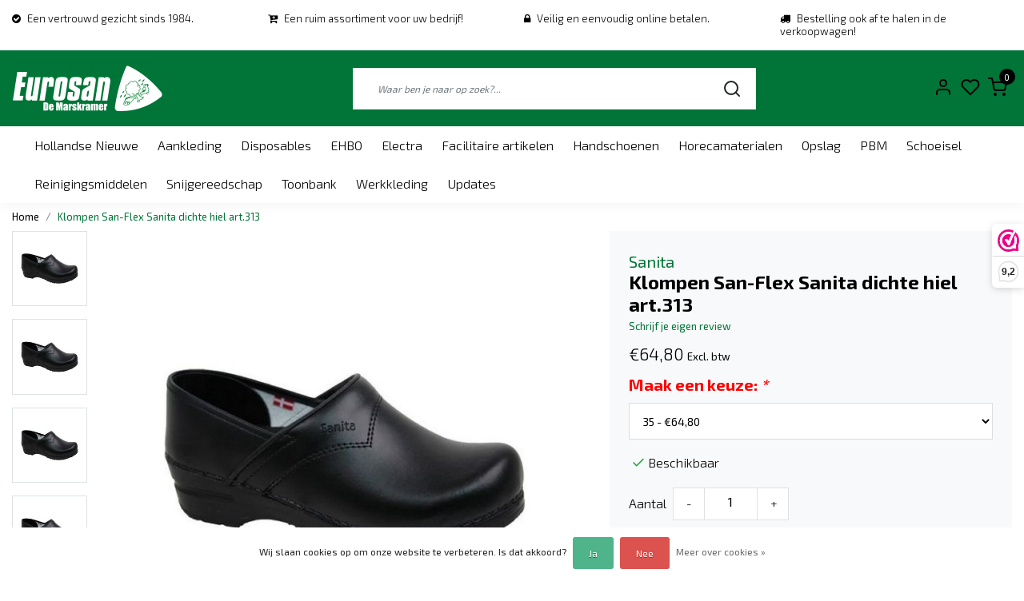

--- FILE ---
content_type: text/html;charset=utf-8
request_url: https://www.eurosan.nl/klompen-san-flex-sanita-dichte-hiel-art313.html
body_size: 19314
content:
<!DOCTYPE html>
  <!--
    Dynamic Theme
    Theme by InStijl Media
    https://www.instijlmedia.nl
    
    If you are interested in our special offers or some customizaton, please contact us at support@instijlmedia.nl.
    -->
<head>
  <title>Klompen San-Flex Sanita dichte hiel art.313</title>
  <meta name="google-site-verification" content="nLB5ff38ywdGCII48j5SFNe9nN5_MqPA1eWB9FpPeh4" />
  <meta name="description" content="Uw winkel voor reinigingsmiddelen, bezems en borstels, werk- en veiligheidsschoenen, werkkleding, PBM&#039;s, disposables, handdoekrollen en messen." />
  <meta name="keywords" content="Sanita, Klompen, San-Flex, Sanita, dichte, hiel, art.313, werkschoenen, klompen, reinigingsmiddelen, bezem, borstel, werkkleding, PBM,  messen, haring, vis, visverwerking, hollandse nieuwe, overall, veiligheid, schoonmaak, wegwerp, thermokleding, onz" />
  <meta http-equiv="X-UA-Compatible" content="IE=Edge">
  <meta name="viewport" content="width=device-width">
  <meta name="apple-mobile-web-app-capable" content="yes">
  <meta name="apple-mobile-web-app-status-bar-style" content="black">
  <link rel="shortcut icon" href="https://cdn.webshopapp.com/shops/296198/themes/173807/v/268589/assets/favicon.ico?20201015210934" type="image/x-icon" />
  <meta property="og:title" content="Klompen San-Flex Sanita dichte hiel art.313">
  <meta property="og:type" content="website">
  <meta property="og:description" content="Uw winkel voor reinigingsmiddelen, bezems en borstels, werk- en veiligheidsschoenen, werkkleding, PBM&#039;s, disposables, handdoekrollen en messen.">
  <meta property="og:site_name" content="Eurosan de Marskramer">
  <meta property="og:url" content="https://www.eurosan.nl/">
    <meta property="og:image" content="https://cdn.webshopapp.com/shops/296198/files/360266596/image.jpg">
  <meta property="og:image:width" content="1000px" />
  <meta property="og:image:height" content="525px" />
  	<link rel="preconnect" href="//ajax.googleapis.com">
	<link rel="preconnect" href="//cdn.webshopapp.com/">
	<link rel="preconnect" href="//cdn.webshopapp.com/">	
	<link rel="preconnect" href="//fonts.googleapis.com">
	<link rel="preconnect" href="//fonts.gstatic.com" crossorigin>
  <link rel="dns-prefetch" href="//ajax.googleapis.com">
	<link rel="dns-prefetch" href="//cdn.webshopapp.com/">
	<link rel="dns-prefetch" href="//cdn.webshopapp.com/">	
	<link rel="dns-prefetch" href="//fonts.googleapis.com">
	<link rel="dns-prefetch" href="//fonts.gstatic.com" crossorigin>
    <!-- Theme fonts -->
  <link href="//fonts.googleapis.com/css?family=Exo%202:400,300,600,700" rel="preload" as="style">
    <link href="//fonts.googleapis.com/css?family=Exo%202:400,300,600,700" rel="stylesheet">
  <!-- feather icons -->
	<script src="https://cdn.webshopapp.com/shops/296198/themes/173807/assets/js-feathericons.js?2026011610520120201210145406"></script>
  <!--- Fallback Icons -->
	<link rel="stylesheet" href="https://cdn.webshopapp.com/shops/296198/themes/173807/assets/css-fontawesome.css?2026011610520120201210145406" />
	<!-- Theme CSS -->
  <link rel="stylesheet" href="https://cdn.webshopapp.com/shops/296198/themes/173807/assets/css-bootstrap.css?2026011610520120201210145406" />
  <link rel="stylesheet" href="https://cdn.webshopapp.com/shops/296198/themes/173807/assets/css-owl-carousel.css?2026011610520120201210145406" />
  <link rel="stylesheet" href="https://cdn.webshopapp.com/shops/296198/themes/173807/assets/style.css?2026011610520120201210145406" />
  <link rel="stylesheet" href="https://cdn.webshopapp.com/shops/296198/themes/173807/assets/settings.css?2026011610520120201210145406" />
  <!-- Google Tag Manager -->
    <meta charset="utf-8"/>
<!-- [START] 'blocks/head.rain' -->
<!--

  (c) 2008-2026 Lightspeed Netherlands B.V.
  http://www.lightspeedhq.com
  Generated: 19-01-2026 @ 08:35:41

-->
<link rel="canonical" href="https://www.eurosan.nl/klompen-san-flex-sanita-dichte-hiel-art313.html"/>
<link rel="alternate" href="https://www.eurosan.nl/index.rss" type="application/rss+xml" title="Nieuwe producten"/>
<link href="https://cdn.webshopapp.com/assets/cookielaw.css?2025-02-20" rel="stylesheet" type="text/css"/>
<meta name="robots" content="noodp,noydir"/>
<meta name="google-site-verification" content="nLB5ff38ywdGCII48j5SFNe9nN5_MqPA1eWB9FpPeh4"/>
<meta property="og:url" content="https://www.eurosan.nl/klompen-san-flex-sanita-dichte-hiel-art313.html?source=facebook"/>
<meta property="og:site_name" content="Eurosan de Marskramer"/>
<meta property="og:title" content="Klompen San-Flex Sanita dichte hiel art.313"/>
<meta property="og:description" content="Uw winkel voor reinigingsmiddelen, bezems en borstels, werk- en veiligheidsschoenen, werkkleding, PBM&#039;s, disposables, handdoekrollen en messen."/>
<meta property="og:image" content="https://cdn.webshopapp.com/shops/296198/files/360266596/sanita-klompen-san-flex-sanita-dichte-hiel-art313.jpg"/>
<script>
(function(w,d,s,l,i){w[l]=w[l]||[];w[l].push({'gtm.start':
new Date().getTime(),event:'gtm.js'});var f=d.getElementsByTagName(s)[0],
j=d.createElement(s),dl=l!='dataLayer'?'&l='+l:'';j.async=true;j.src=
'https://www.googletagmanager.com/gtm.js?id='+i+dl;f.parentNode.insertBefore(j,f);
})(window,document,'script','dataLayer','GTM-5454WJB2');
</script>
<script>
<meta name="google-site-verification" content="nLB5ff38ywdGCII48j5SFNe9nN5_MqPA1eWB9FpPeh4" />
</script>
<!--[if lt IE 9]>
<script src="https://cdn.webshopapp.com/assets/html5shiv.js?2025-02-20"></script>
<![endif]-->
<!-- [END] 'blocks/head.rain' -->
</head>
  
<body class="body osx webkit">
    <div id="wrapper" class="wrapper">
    <!-- Template -->
        
<header id="header" class="header-white nav-theme sticky-top">
    	<div class="theme-usp text-xl-left text-center up d-none d-sm-block ">
    <div class="container-ism">
        <div class="row">
                      <div class="col-xl col-md-6 mb-md-0 mb-3">
              <div class="usp-item d-inline-block align-items-center"><i class="fa fa-check-circle mr-2 co-theme"></i><span>Een vertrouwd gezicht sinds 1984.</span></div>
            </div>
                      <div class="col-xl col-md-6 mb-md-0 mb-3">
              <div class="usp-item d-inline-block align-items-center"><i class="fa fa-cart-plus mr-2 co-theme"></i><span>Een ruim assortiment voor uw bedrijf!</span></div>
            </div>
                      <div class="col-xl col-md-6 mb-md-0 mb-3">
              <div class="usp-item d-inline-block align-items-center"><i class="fa fa-lock mr-2 co-theme"></i><span>Veilig en eenvoudig online betalen.</span></div>
            </div>
                      <div class="col-xl col-md-6 mb-md-0 mb-3">
              <div class="usp-item d-inline-block align-items-center"><i class="fa fa-truck mr-2 co-theme"></i><span>Bestelling ook af te halen in de verkoopwagen!</span></div>
            </div>
                  </div>
    </div>
</div>
    <div class="header-inner bg-header text-header">
    <div class="container-ism">
      <div class="row">
                <div class="col-6 col-lg-4 pr-0 order-xl-1">
          <div class="logo d-flex  justify-content-start align-items-center h-100">
            <a href="" title="" onclick="mobileNav($(this));return false;" id="resNavOpener" class="link link-menu text-center text-header mr-2 d-xl-none d-block" data-target="#overlayNavigation">
              <div class="menu-icon">
              <span class="fa fa-bars" data-feather="menu" aria-hidden="true"></span>
              </div>
            </a>
            <a href="/" title="Eurosan de Marskramer | Sinds 1984.">
              <img src="https://cdn.webshopapp.com/shops/296198/themes/173807/v/245885/assets/img-logo.png?20200925182942" alt="Eurosan de Marskramer | Sinds 1984." class="img-logo img-fluid">
            </a>
          </div>
        </div>
        <div class="col-1 col-lg-5 w-100 d-lg-block d-none justify-content-center align-self-center order-xl-2">
                    <div id="search">
            <form role="search" action="https://www.eurosan.nl/search/" method="get" id="formSearch" class="d-md-block d-none position-relative"  data-search-type="desktop">
               <div class="search-theme white input-group-append btn-squared align-items-center">
                  <input type="search" class="form-control border-squared-right border-0 py-3 h-auto focus-0" autocomplete="off" placeholder="Waar ben je naar op zoek?..." value="" name="q" id="search-input" data-device="desktop">
                  <a href="" class="btn btn-theme border-squared-left mb-0 p-0 px-3" type="submit" title="Zoeken" onclick="$('#formSearch').submit();">
                    <i class="fa fa-search" data-feather="search"></i>
                  </a>
               </div>
              <div class="autocomplete hide">
                                  <div class="search-title-box text-body all text-center py-2 px-3">
                    <span>Alle categorieën <i><em>(0)</em></i></span>
                 </div>
                <div class="products products-livesearch row px-3 mb-3 clearfix"></div>
                <div class="notfound hide p-3">Geen producten gevonden...</div>
                <div class="more px-3 mb-3 clear">
                  <a class="btn btn-secondary btn-sm result-btn livesearch" href="https://www.eurosan.nl/search/">
                    <span>Bekijk alle resultaten</span>
                  </a>
                </div>
              </div>
            </form>
          </div>
                            </div>
        <div class="col-6 col-lg-3 order-3">
          <div class="d-inline-block h-100 float-right">
                        <div class="header-search d-lg-none d-inline-block h-100">
              <button class="btn-search btn-nav border-0 p-0 m-0 h-100 bg-header text-header focus-0" onclick="mobileNav($(this));return false;" data-target="#overlaySearch">
                <i class="fa fa-lg fa-search" aria-hidden="true" data-feather="search"></i>
              </button>
            </div>
                        <div class="header-user header-languages d-none h-100">
              <div class="dropdown">
                <button class="btn-user btn-nav border-0 p-0 m-0 h-100 text-header focus-0" onclick="mobileNav($(this));return false;" data-target="#overlayUser">
                        							                  	<span class="flag flag-nl"></span>
                  	      						                </button>
            	</div>
            </div>
                        <div class="header-user d-inline-block h-100">
              <button class="btn-user btn-nav border-0 p-0 m-0 h-100 text-header focus-0" onclick="mobileNav($(this));return false;" data-target="#overlayUser">
                <i class="fa fa-lg fa-user-o" aria-hidden="true" data-feather="user"></i>
              </button>
            </div>
                        <div class="header-heart d-inline-block h-100">
              <a href="https://www.eurosan.nl/account/wishlist/" class="btn-heart btn-nav border-0 p-0 m-0 h-100 text-header focus-0">
                <i class="fa fa-lg fa-heart-o" aria-hidden="true" data-feather="heart"></i>
              </a>
            </div>
                        <div class="header-cart d-inline-block h-100">
              <button class="btn-user btn-nav border-0 p-0 m-0 h-100 text-header focus-0 position-relative" onclick="mobileNav($(this));return false;" data-target="#overlayCart">
                <i class="fa fa-lg fa-shopping-cart" aria-hidden="true" data-feather="shopping-cart"></i>
                <span class="cart-count">0</span>
              </button>
            </div>
          </div>
        </div>

      </div>
    </div>
  </div>
            <nav id="megamenu" class="navbar navbar-expand-lg bg-navbar text-navbar py-0 d-xl-block d-none">
  <div class="container-ism">
    <div class="ism-mainnav">
      <ul class="nav mr-auto">
                                  <li class="nav-item item  categories">
            <a href="https://www.eurosan.nl/hollandse-nieuwe/" class="nav-link">Hollandse Nieuwe</a>
                    	</li>
                          <li class="nav-item item  categories">
            <a href="https://www.eurosan.nl/aankleding/" class="nav-link">Aankleding</a>
                                    <div class="subnav ism-dropdown">
                            	              	              	                                                              <ul class="subnav-col list-unstyled m-0">
                                          <li class="subitem">
                        <a href="https://www.eurosan.nl/aankleding/meubilair/" title="Meubilair">Meubilair</a>
                                              </li>
                                          <li class="subitem">
                        <a href="https://www.eurosan.nl/aankleding/spandoeken/" title="Spandoeken">Spandoeken</a>
                                              </li>
                                          <li class="subitem">
                        <a href="https://www.eurosan.nl/aankleding/borden-frames/" title="Borden &amp; Frames">Borden &amp; Frames</a>
                                              </li>
                                          <li class="subitem">
                        <a href="https://www.eurosan.nl/aankleding/posters/" title="Posters">Posters</a>
                                              </li>
                                          <li class="subitem">
                        <a href="https://www.eurosan.nl/aankleding/vlaggen/" title="Vlaggen">Vlaggen</a>
                                              </li>
                                          <li class="subitem">
                        <a href="https://www.eurosan.nl/aankleding/toebehoren/" title="Toebehoren">Toebehoren</a>
                                              </li>
                                      </ul>
                              	            	            </div>
                    	</li>
                          <li class="nav-item item  categories">
            <a href="https://www.eurosan.nl/disposables/" class="nav-link">Disposables</a>
                                    <div class="subnav ism-dropdown">
                            	              	              	                                                              <ul class="subnav-col list-unstyled m-0">
                                          <li class="subitem">
                        <a href="https://www.eurosan.nl/disposables/bekers/" title="Bekers">Bekers</a>
                                              </li>
                                          <li class="subitem">
                        <a href="https://www.eurosan.nl/disposables/vuilniszakken/" title="Vuilniszakken">Vuilniszakken</a>
                                              </li>
                                          <li class="subitem">
                        <a href="https://www.eurosan.nl/disposables/folies/" title="Folies">Folies</a>
                                              </li>
                                          <li class="subitem">
                        <a href="https://www.eurosan.nl/disposables/toiletpapier/" title="Toiletpapier">Toiletpapier</a>
                                              </li>
                                          <li class="subitem">
                        <a href="https://www.eurosan.nl/disposables/handdoekrollen/" title="Handdoekrollen">Handdoekrollen</a>
                                              </li>
                                          <li class="subitem">
                        <a href="https://www.eurosan.nl/disposables/schorten/" title="Schorten">Schorten</a>
                                              </li>
                                          <li class="subitem">
                        <a href="https://www.eurosan.nl/disposables/hoofddeksels/" title="Hoofddeksels">Hoofddeksels</a>
                                              </li>
                                          <li class="subitem">
                        <a href="https://www.eurosan.nl/disposables/servetten/" title="Servetten">Servetten</a>
                                              </li>
                                          <li class="subitem">
                        <a href="https://www.eurosan.nl/disposables/overmouwen/" title="Overmouwen">Overmouwen</a>
                                              </li>
                                          <li class="subitem">
                        <a href="https://www.eurosan.nl/disposables/bezoekersjassen/" title="Bezoekersjassen">Bezoekersjassen</a>
                                              </li>
                                          <li class="subitem">
                        <a href="https://www.eurosan.nl/disposables/overschoenen/" title="Overschoenen">Overschoenen</a>
                                              </li>
                                          <li class="subitem">
                        <a href="https://www.eurosan.nl/disposables/toebehoren/" title="Toebehoren">Toebehoren</a>
                                              </li>
                                      </ul>
                              	            	            </div>
                    	</li>
                          <li class="nav-item item  categories">
            <a href="https://www.eurosan.nl/ehbo/" class="nav-link">EHBO</a>
                    	</li>
                          <li class="nav-item item  categories">
            <a href="https://www.eurosan.nl/electra/" class="nav-link">Electra</a>
                    	</li>
                          <li class="nav-item item  categories">
            <a href="https://www.eurosan.nl/facilitaire-artikelen/" class="nav-link">Facilitaire artikelen</a>
                                    <div class="subnav ism-dropdown">
                            	              	              	                                                              <ul class="subnav-col list-unstyled m-0">
                                          <li class="subitem">
                        <a href="https://www.eurosan.nl/facilitaire-artikelen/afvalartikelen/" title="Afvalartikelen">Afvalartikelen</a>
                                              </li>
                                          <li class="subitem">
                        <a href="https://www.eurosan.nl/facilitaire-artikelen/bezems/" title="Bezems">Bezems</a>
                                              </li>
                                          <li class="subitem">
                        <a href="https://www.eurosan.nl/facilitaire-artikelen/borstels/" title="Borstels">Borstels</a>
                                              </li>
                                          <li class="subitem">
                        <a href="https://www.eurosan.nl/facilitaire-artikelen/dispensers/" title="Dispensers">Dispensers</a>
                                              </li>
                                          <li class="subitem">
                        <a href="https://www.eurosan.nl/facilitaire-artikelen/haccp-producten/" title="HACCP producten">HACCP producten</a>
                                              </li>
                                          <li class="subitem">
                        <a href="https://www.eurosan.nl/facilitaire-artikelen/koppelingen/" title="Koppelingen">Koppelingen</a>
                                              </li>
                                          <li class="subitem">
                        <a href="https://www.eurosan.nl/facilitaire-artikelen/muurbeugels/" title="Muurbeugels">Muurbeugels</a>
                                              </li>
                                          <li class="subitem">
                        <a href="https://www.eurosan.nl/facilitaire-artikelen/scheppen/" title="Scheppen">Scheppen</a>
                                              </li>
                                          <li class="subitem">
                        <a href="https://www.eurosan.nl/facilitaire-artikelen/schrobber/" title="Schrobber">Schrobber</a>
                                              </li>
                                          <li class="subitem">
                        <a href="https://www.eurosan.nl/facilitaire-artikelen/spuitpistolen/" title="Spuitpistolen">Spuitpistolen</a>
                                              </li>
                                          <li class="subitem">
                        <a href="https://www.eurosan.nl/facilitaire-artikelen/stelen/" title="Stelen">Stelen</a>
                                              </li>
                                          <li class="subitem">
                        <a href="https://www.eurosan.nl/facilitaire-artikelen/toebehoren/" title="Toebehoren">Toebehoren</a>
                                              </li>
                                      </ul>
                                  <ul class="subnav-col list-unstyled m-0">
                                          <li class="subitem">
                        <a href="https://www.eurosan.nl/facilitaire-artikelen/vegers/" title="Vegers">Vegers</a>
                                              </li>
                                          <li class="subitem">
                        <a href="https://www.eurosan.nl/facilitaire-artikelen/wissers/" title="Wissers">Wissers</a>
                                              </li>
                                      </ul>
                              	            	            </div>
                    	</li>
                          <li class="nav-item item  categories">
            <a href="https://www.eurosan.nl/handschoenen/" class="nav-link">Handschoenen</a>
                                    <div class="subnav ism-dropdown">
                            	              	              	                                                              <ul class="subnav-col list-unstyled m-0">
                                          <li class="subitem">
                        <a href="https://www.eurosan.nl/handschoenen/snijbestendige-handschoenen/" title="Snijbestendige handschoenen">Snijbestendige handschoenen</a>
                                              </li>
                                          <li class="subitem">
                        <a href="https://www.eurosan.nl/handschoenen/olie-en-vetbestendige-handschoenen/" title="Olie- en vetbestendige handschoenen">Olie- en vetbestendige handschoenen</a>
                                              </li>
                                          <li class="subitem">
                        <a href="https://www.eurosan.nl/handschoenen/koudebestendige-handschoenen/" title="Koudebestendige handschoenen">Koudebestendige handschoenen</a>
                                              </li>
                                          <li class="subitem">
                        <a href="https://www.eurosan.nl/handschoenen/wegwerphandschoenen/" title="Wegwerphandschoenen">Wegwerphandschoenen</a>
                                              </li>
                                          <li class="subitem">
                        <a href="https://www.eurosan.nl/handschoenen/grip-handschoenen/" title="Grip handschoenen">Grip handschoenen</a>
                                              </li>
                                          <li class="subitem">
                        <a href="https://www.eurosan.nl/handschoenen/fileer-handschoenen/" title="Fileer handschoenen">Fileer handschoenen</a>
                                              </li>
                                          <li class="subitem">
                        <a href="https://www.eurosan.nl/handschoenen/handschoenen-algemeen/" title="Handschoenen algemeen">Handschoenen algemeen</a>
                                              </li>
                                          <li class="subitem">
                        <a href="https://www.eurosan.nl/handschoenen/hittebestendige-handschoenen/" title="Hittebestendige handschoenen">Hittebestendige handschoenen</a>
                                              </li>
                                          <li class="subitem">
                        <a href="https://www.eurosan.nl/handschoenen/toebehoren/" title="Toebehoren">Toebehoren</a>
                                              </li>
                                      </ul>
                              	            	            </div>
                    	</li>
                          <li class="nav-item item  categories">
            <a href="https://www.eurosan.nl/horecamaterialen/" class="nav-link">Horecamaterialen</a>
                                    <div class="subnav ism-dropdown">
                            	              	              	                                                              <ul class="subnav-col list-unstyled m-0">
                                          <li class="subitem">
                        <a href="https://www.eurosan.nl/horecamaterialen/snijplanken/" title="Snijplanken">Snijplanken</a>
                                              </li>
                                          <li class="subitem">
                        <a href="https://www.eurosan.nl/horecamaterialen/weegschalen/" title="Weegschalen">Weegschalen</a>
                                              </li>
                                          <li class="subitem">
                        <a href="https://www.eurosan.nl/horecamaterialen/pannen/" title="Pannen">Pannen</a>
                                              </li>
                                          <li class="subitem">
                        <a href="https://www.eurosan.nl/horecamaterialen/sauzendispenser/" title="Sauzendispenser">Sauzendispenser</a>
                                              </li>
                                          <li class="subitem">
                        <a href="https://www.eurosan.nl/horecamaterialen/gereedschap/" title="Gereedschap">Gereedschap</a>
                                              </li>
                                          <li class="subitem">
                        <a href="https://www.eurosan.nl/horecamaterialen/frituurmanden/" title="Frituurmanden">Frituurmanden</a>
                                              </li>
                                          <li class="subitem">
                        <a href="https://www.eurosan.nl/horecamaterialen/frituurscheppen/" title="Frituurscheppen">Frituurscheppen</a>
                                              </li>
                                          <li class="subitem">
                        <a href="https://www.eurosan.nl/horecamaterialen/thermometers/" title="Thermometers">Thermometers</a>
                                              </li>
                                          <li class="subitem">
                        <a href="https://www.eurosan.nl/horecamaterialen/kruidenstrooiers/" title="Kruidenstrooiers">Kruidenstrooiers</a>
                                              </li>
                                          <li class="subitem">
                        <a href="https://www.eurosan.nl/horecamaterialen/lekbakken/" title="Lekbakken">Lekbakken</a>
                                              </li>
                                          <li class="subitem">
                        <a href="https://www.eurosan.nl/horecamaterialen/vetfilters/" title="Vetfilters">Vetfilters</a>
                                              </li>
                                          <li class="subitem">
                        <a href="https://www.eurosan.nl/horecamaterialen/koelboxen/" title="Koelboxen">Koelboxen</a>
                                              </li>
                                      </ul>
                                  <ul class="subnav-col list-unstyled m-0">
                                          <li class="subitem">
                        <a href="https://www.eurosan.nl/horecamaterialen/emmers/" title="Emmers">Emmers</a>
                                              </li>
                                          <li class="subitem">
                        <a href="https://www.eurosan.nl/horecamaterialen/diversen/" title="Diversen">Diversen</a>
                                              </li>
                                      </ul>
                              	            	            </div>
                    	</li>
                          <li class="nav-item item  categories">
            <a href="https://www.eurosan.nl/opslag/" class="nav-link">Opslag</a>
                                    <div class="subnav ism-dropdown">
                            	              	              	                                                              <ul class="subnav-col list-unstyled m-0">
                                          <li class="subitem">
                        <a href="https://www.eurosan.nl/opslag/bakken/" title="Bakken">Bakken</a>
                                              </li>
                                          <li class="subitem">
                        <a href="https://www.eurosan.nl/opslag/onderdelen/" title="Onderdelen">Onderdelen</a>
                                              </li>
                                          <li class="subitem">
                        <a href="https://www.eurosan.nl/opslag/rekken/" title="Rekken">Rekken</a>
                                              </li>
                                          <li class="subitem">
                        <a href="https://www.eurosan.nl/opslag/diversen/" title="Diversen">Diversen</a>
                                              </li>
                                      </ul>
                              	            	            </div>
                    	</li>
                          <li class="nav-item item  categories">
            <a href="https://www.eurosan.nl/pbm/" class="nav-link">PBM                  </a>
                    	</li>
                          <li class="nav-item item  categories">
            <a href="https://www.eurosan.nl/schoeisel/" class="nav-link">Schoeisel</a>
                                    <div class="subnav ism-dropdown">
                            	              	              	                                                              <ul class="subnav-col list-unstyled m-0">
                                          <li class="subitem">
                        <a href="https://www.eurosan.nl/schoeisel/werkschoenen/" title="Werkschoenen">Werkschoenen</a>
                                              </li>
                                          <li class="subitem">
                        <a href="https://www.eurosan.nl/schoeisel/werklaarzen/" title="Werklaarzen">Werklaarzen</a>
                                              </li>
                                          <li class="subitem">
                        <a href="https://www.eurosan.nl/schoeisel/klompen/" title="Klompen">Klompen</a>
                                              </li>
                                          <li class="subitem">
                        <a href="https://www.eurosan.nl/schoeisel/diversen/" title="Diversen">Diversen</a>
                                              </li>
                                      </ul>
                              	            	            </div>
                    	</li>
                          <li class="nav-item item  categories">
            <a href="https://www.eurosan.nl/reinigingsmiddelen/" class="nav-link">Reinigingsmiddelen</a>
                    	</li>
                          <li class="nav-item item  categories">
            <a href="https://www.eurosan.nl/snijgereedschap/" class="nav-link">Snijgereedschap</a>
                                    <div class="subnav ism-dropdown">
                            	              	              	                                                              <ul class="subnav-col list-unstyled m-0">
                                          <li class="subitem">
                        <a href="https://www.eurosan.nl/snijgereedschap/fileermessen/" title="Fileermessen">Fileermessen</a>
                                              </li>
                                          <li class="subitem">
                        <a href="https://www.eurosan.nl/snijgereedschap/haringmessen/" title="Haringmessen">Haringmessen</a>
                                              </li>
                                          <li class="subitem">
                        <a href="https://www.eurosan.nl/snijgereedschap/kartelmessen/" title="Kartelmessen">Kartelmessen</a>
                                              </li>
                                          <li class="subitem">
                        <a href="https://www.eurosan.nl/snijgereedschap/panklaarmessen/" title="Panklaarmessen">Panklaarmessen</a>
                                              </li>
                                          <li class="subitem">
                        <a href="https://www.eurosan.nl/snijgereedschap/slagersmessen/" title="Slagersmessen">Slagersmessen</a>
                                              </li>
                                          <li class="subitem">
                        <a href="https://www.eurosan.nl/snijgereedschap/oestermessen/" title="Oestermessen">Oestermessen</a>
                                              </li>
                                          <li class="subitem">
                        <a href="https://www.eurosan.nl/snijgereedschap/schil-en-groentemessen/" title="Schil- en groentemessen">Schil- en groentemessen</a>
                                              </li>
                                          <li class="subitem">
                        <a href="https://www.eurosan.nl/snijgereedschap/visontschubbers/" title="Visontschubbers">Visontschubbers</a>
                                              </li>
                                          <li class="subitem">
                        <a href="https://www.eurosan.nl/snijgereedschap/onderhoud/" title="Onderhoud">Onderhoud</a>
                                              </li>
                                          <li class="subitem">
                        <a href="https://www.eurosan.nl/snijgereedschap/toebehoren/" title="Toebehoren">Toebehoren</a>
                                              </li>
                                      </ul>
                              	            	            </div>
                    	</li>
                          <li class="nav-item item  categories">
            <a href="https://www.eurosan.nl/toonbank/" class="nav-link">Toonbank</a>
                                    <div class="subnav ism-dropdown">
                            	              	              	                                                              <ul class="subnav-col list-unstyled m-0">
                                          <li class="subitem">
                        <a href="https://www.eurosan.nl/toonbank/deksels-roosters/" title="Deksels &amp; roosters">Deksels &amp; roosters</a>
                                              </li>
                                          <li class="subitem">
                        <a href="https://www.eurosan.nl/toonbank/bakken-schalen/" title="Bakken &amp; schalen">Bakken &amp; schalen</a>
                                              </li>
                                          <li class="subitem">
                        <a href="https://www.eurosan.nl/toonbank/complete-sets/" title="Complete sets">Complete sets</a>
                                              </li>
                                          <li class="subitem">
                        <a href="https://www.eurosan.nl/toonbank/decoratiematerialen/" title="Decoratiematerialen">Decoratiematerialen</a>
                                              </li>
                                          <li class="subitem">
                        <a href="https://www.eurosan.nl/toonbank/displays/" title="Displays">Displays</a>
                                              </li>
                                          <li class="subitem">
                        <a href="https://www.eurosan.nl/toonbank/prijskaarten/" title="Prijskaarten">Prijskaarten</a>
                                              </li>
                                          <li class="subitem">
                        <a href="https://www.eurosan.nl/toonbank/schrijfwaren/" title="Schrijfwaren">Schrijfwaren</a>
                                              </li>
                                          <li class="subitem">
                        <a href="https://www.eurosan.nl/toonbank/toebehoren/" title="Toebehoren">Toebehoren</a>
                                              </li>
                                          <li class="subitem">
                        <a href="https://www.eurosan.nl/toonbank/diversen/" title="Diversen">Diversen</a>
                                              </li>
                                      </ul>
                              	            	            </div>
                    	</li>
                          <li class="nav-item item  categories">
            <a href="https://www.eurosan.nl/werkkleding/" class="nav-link">Werkkleding</a>
                                    <div class="subnav ism-dropdown">
                            	              	              	                                                              <ul class="subnav-col list-unstyled m-0">
                                          <li class="subitem">
                        <a href="https://www.eurosan.nl/werkkleding/regenkleding/" title="Regenkleding">Regenkleding</a>
                                              </li>
                                          <li class="subitem">
                        <a href="https://www.eurosan.nl/werkkleding/werkschorten/" title="Werkschorten">Werkschorten</a>
                                              </li>
                                          <li class="subitem">
                        <a href="https://www.eurosan.nl/werkkleding/bodywarmers/" title="Bodywarmers">Bodywarmers</a>
                                              </li>
                                          <li class="subitem">
                        <a href="https://www.eurosan.nl/werkkleding/colberts/" title="Colberts">Colberts</a>
                                              </li>
                                          <li class="subitem">
                        <a href="https://www.eurosan.nl/werkkleding/sweaters/" title="Sweaters">Sweaters</a>
                                              </li>
                                          <li class="subitem">
                        <a href="https://www.eurosan.nl/werkkleding/overalls/" title="Overalls">Overalls</a>
                                              </li>
                                          <li class="subitem">
                        <a href="https://www.eurosan.nl/werkkleding/werkjassen/" title="Werkjassen">Werkjassen</a>
                                              </li>
                                          <li class="subitem">
                        <a href="https://www.eurosan.nl/werkkleding/hoofddeksels/" title="Hoofddeksels">Hoofddeksels</a>
                                              </li>
                                          <li class="subitem">
                        <a href="https://www.eurosan.nl/werkkleding/polos/" title="Polo&#039;s">Polo&#039;s</a>
                                              </li>
                                          <li class="subitem">
                        <a href="https://www.eurosan.nl/werkkleding/vesten/" title="Vesten">Vesten</a>
                                              </li>
                                          <li class="subitem">
                        <a href="https://www.eurosan.nl/werkkleding/thermokleding/" title="Thermokleding">Thermokleding</a>
                                              </li>
                                          <li class="subitem">
                        <a href="https://www.eurosan.nl/werkkleding/diepvrieskleding/" title="Diepvrieskleding">Diepvrieskleding</a>
                                              </li>
                                      </ul>
                                  <ul class="subnav-col list-unstyled m-0">
                                          <li class="subitem">
                        <a href="https://www.eurosan.nl/werkkleding/werkbroeken/" title="Werkbroeken">Werkbroeken</a>
                                              </li>
                                          <li class="subitem">
                        <a href="https://www.eurosan.nl/werkkleding/koksbuizen/" title="Koksbuizen">Koksbuizen</a>
                                              </li>
                                          <li class="subitem">
                        <a href="https://www.eurosan.nl/werkkleding/polosweaters/" title="Polosweaters">Polosweaters</a>
                                              </li>
                                          <li class="subitem">
                        <a href="https://www.eurosan.nl/werkkleding/t-shirts/" title="T-shirts">T-shirts</a>
                                              </li>
                                          <li class="subitem">
                        <a href="https://www.eurosan.nl/werkkleding/foodjassen/" title="Foodjassen">Foodjassen</a>
                                              </li>
                                      </ul>
                              	            	            </div>
                    	</li>
                        <li class="nav-item item ">
          <a href="https://www.eurosan.nl/blogs/updates/" title="Updates" class="nav-link">Updates</a>
          <div class="subnav ism-dropdown">
                        <ul class="subnav-col list-unstyled m-0">
              <li class="subitem">
                <a href="https://www.eurosan.nl/blogs/updates/handschoenen-voor-al-uw-werkzaamheden/" title="Handschoenen voor al uw werkzaamheden">Handschoenen voor al uw werkzaamheden</a>
              </li>
            </ul>
                        <ul class="subnav-col list-unstyled m-0">
              <li class="subitem">
                <a href="https://www.eurosan.nl/blogs/updates/vikan-hygienische-color-coded-tools/" title="Vikan Hygiënische &amp; Color Coded Tools">Vikan Hygiënische &amp; Color Coded Tools</a>
              </li>
            </ul>
                        <ul class="subnav-col list-unstyled m-0">
              <li class="subitem">
                <a href="https://www.eurosan.nl/blogs/updates/profi-line-premium-vakgereedschap-uit-onze-eigen-l/" title="Profi-Line: Premium vakgereedschap uit onze eigen lijn!">Profi-Line: Premium vakgereedschap uit onze eigen lijn!</a>
              </li>
            </ul>
                        </div>
        </li>
                      </ul>
    </div>
  </div>
</nav>      </header>    	<div class="ism-messages">
      	    	</div>
          		<!-- PRODUCT META -->
<div itemscope itemtype="http://schema.org/Product">
  <meta itemprop="name" content="Sanita Klompen San-Flex Sanita dichte hiel art.313">
  <meta itemprop="url" content="https://www.eurosan.nl/klompen-san-flex-sanita-dichte-hiel-art313.html">
 	<meta itemprop="brand" content="Sanita" />    <meta itemprop="image" content="https://cdn.webshopapp.com/shops/296198/files/360266596/300x300x2/sanita-klompen-san-flex-sanita-dichte-hiel-art313.jpg" />  
  <meta itemprop="gtin13" content="5700710546595" />  <meta itemprop="mpn" content="202235" />  <meta itemprop="sku" content="0" />  
  <div itemprop="offers" itemscope itemtype="http://schema.org/Offer">
    <meta itemprop="priceCurrency" content="EUR">
    <meta itemprop="price" content="78.41" />
    <meta itemprop="url" content="https://www.eurosan.nl/klompen-san-flex-sanita-dichte-hiel-art313.html">
    <meta itemprop="priceValidUntil" content="2027-01-19" />
    <meta itemprop="itemCondition" itemtype="https://schema.org/OfferItemCondition" content="https://schema.org/NewCondition"/>
      </div>
  </div><!-- PRODUCT TEMPLATE -->
<main id="productpage" class="bg-white main pt-30px pt-0">
  <div class="container-ism">  <nav class="d-inline-block" aria-label="breadcrumb">
    <ol class="breadcrumb bg-transparent d-flex px-0 py-2 mb-0">
      <li class="breadcrumb-item small"><a href="https://www.eurosan.nl/" title="Home" class="text-body">Home</a></li>
            <li class="breadcrumb-item small active"><a href="https://www.eurosan.nl/klompen-san-flex-sanita-dichte-hiel-art313.html" title="Klompen San-Flex Sanita dichte hiel art.313" class="text-theme">Klompen San-Flex Sanita dichte hiel art.313</a></li>
          </ol>
  </nav>
</div>          <div class="product-top bg-white">
  <div class="product-dropdown">
    <div class="container-ism">
      <div class="product-dropdown-wrap row justify-content-between align-items-center">
        <div class="product-dropdown-info d-flex align-items-center col-xl-8 col-md-6 col-12">
          <div class="product-dropdown-thumb">
          	<img src="https://cdn.webshopapp.com/shops/296198/files/360266596/65x65x2/sanita-klompen-san-flex-sanita-dichte-hiel-art313.jpg" alt="Sanita Klompen San-Flex Sanita dichte hiel art.313" class="product-thumbnail" />
        	</div>
          <div class="product-details ml-2">
            <strong class="product-title font-weight-bold" itemprop="name" content="Sanita Klompen San-Flex Sanita dichte hiel art.313">Klompen San-Flex Sanita dichte hiel art.313</strong>
            <div class="price">
                                <strong class="price-new">€64,80</strong>
                             </div>
          </div>
        </div>
        <div class="product-dropdown-cart d-flex justify-lg-content-end justify-content-between text-right my-lg-0 my-2 col-xl-4 col-md-6 col-12">
          <a href="javascript:;" onclick="$('#product_configure_form').submit();" class="btn btn-incart btn-darken btn-squared btn-block btn-shoppingcart no-effect" title="Toevoegen aan winkelwagen">
            <span class="text">Toevoegen aan winkelwagen</span>
                        <span class="icon d-lg-inline-block d-none"><i class="fa fa-shopping-cart"></i></span>
                      </a>
                    <a href="https://www.eurosan.nl/account/wishlistAdd/119285016/?variant_id=238764449" title="Aan verlanglijst toevoegen" class="btn btn-wishlist text-body bg-white btn-darken btn-squared btn-block mt-0 ml-2 mb-0">
                        <span class="icon d-lg-inline-block d-none">
            <i class="fa fa-heart-o mr-1" data-feather="heart" aria-hidden="true" height="18" width="18"></i></span> 
                        Aan verlanglijst toevoegen
          </a>
                  </div>
      </div>
    </div>
  </div>
  <div class="container-ism">
      <div class="product-top">
        <div class="row">
        <!-- Tablet & PC Image slider -->  
                <div class="col-md-6 col-xl-7 d-none d-sm-block">
          <div class="ism-product-slider sticky">
                        <div class="row">
                <div class="order-2 order-xl-1 col-md-12 col-xl-2">
                  <div class="ism-thumb-row row">
                                        <div class="ism-thumb col-md-4 col-xl-12 mb-3">
                      <a data-image-id="360266596" class="active">
                                                <img src=" " data-src="https://cdn.webshopapp.com/shops/296198/files/360266596/174x174x3/klompen-san-flex-sanita-dichte-hiel-art313.jpg" title="Klompen San-Flex Sanita dichte hiel art.313" alt="Klompen San-Flex Sanita dichte hiel art.313" class="lazy img-fluid btn-squared border cursor-hover"/>
                                              </a>
                    </div>
                                        <div class="ism-thumb col-md-4 col-xl-12 mb-3">
                      <a data-image-id="482826124">
                                                <img src=" " data-src="https://cdn.webshopapp.com/shops/296198/files/482826124/174x174x3/klompen-san-flex-sanita-dichte-hiel-art313.jpg" title="Klompen San-Flex Sanita dichte hiel art.313" alt="Klompen San-Flex Sanita dichte hiel art.313" class="lazy img-fluid btn-squared border cursor-hover"/>
                                              </a>
                    </div>
                                        <div class="ism-thumb col-md-4 col-xl-12 mb-3">
                      <a data-image-id="482826125">
                                                <img src=" " data-src="https://cdn.webshopapp.com/shops/296198/files/482826125/174x174x3/klompen-san-flex-sanita-dichte-hiel-art313.jpg" title="Klompen San-Flex Sanita dichte hiel art.313" alt="Klompen San-Flex Sanita dichte hiel art.313" class="lazy img-fluid btn-squared border cursor-hover"/>
                                              </a>
                    </div>
                                        <div class="ism-thumb col-md-4 col-xl-12 mb-3">
                      <a data-image-id="482826126">
                                                <img src=" " data-src="https://cdn.webshopapp.com/shops/296198/files/482826126/174x174x3/klompen-san-flex-sanita-dichte-hiel-art313.jpg" title="Klompen San-Flex Sanita dichte hiel art.313" alt="Klompen San-Flex Sanita dichte hiel art.313" class="lazy img-fluid btn-squared border cursor-hover"/>
                                              </a>
                    </div>
                                      </div>
                </div>
              <div class="order-1 order-xl-2 col-md-12 col-xl-10 mb-5 mb-xl-0 pr-xl-4">
                <div class="ism-product-images">
                                        <div class="item text-center">
                      <a href="https://cdn.webshopapp.com/shops/296198/files/360266596/klompen-san-flex-sanita-dichte-hiel-art313.jpg" data-fancybox="gallery" class="position-relative  first" data-image-id="360266596">
                      <img src=" " data-src="https://cdn.webshopapp.com/shops/296198/files/360266596/642x642x3/klompen-san-flex-sanita-dichte-hiel-art313.jpg" title="Klompen San-Flex Sanita dichte hiel art.313" alt="Klompen San-Flex Sanita dichte hiel art.313" class="lazy img-fluid btn-squared">
                        <div class="enlarge text-body small text-md-right text-center"><i class="fa fa-search-plus" aria-hidden="true"></i><span class="pl-2">Afbeelding vergroten</span></div>
                      </a>
                    </div>
                                        <div class="item text-center">
                      <a href="https://cdn.webshopapp.com/shops/296198/files/482826124/klompen-san-flex-sanita-dichte-hiel-art313.jpg" data-fancybox="gallery" class="position-relative " data-image-id="482826124">
                      <img src=" " data-src="https://cdn.webshopapp.com/shops/296198/files/482826124/642x642x3/klompen-san-flex-sanita-dichte-hiel-art313.jpg" title="Klompen San-Flex Sanita dichte hiel art.313" alt="Klompen San-Flex Sanita dichte hiel art.313" class="lazy img-fluid btn-squared">
                        <div class="enlarge text-body small text-md-right text-center"><i class="fa fa-search-plus" aria-hidden="true"></i><span class="pl-2">Afbeelding vergroten</span></div>
                      </a>
                    </div>
                                        <div class="item text-center">
                      <a href="https://cdn.webshopapp.com/shops/296198/files/482826125/klompen-san-flex-sanita-dichte-hiel-art313.jpg" data-fancybox="gallery" class="position-relative " data-image-id="482826125">
                      <img src=" " data-src="https://cdn.webshopapp.com/shops/296198/files/482826125/642x642x3/klompen-san-flex-sanita-dichte-hiel-art313.jpg" title="Klompen San-Flex Sanita dichte hiel art.313" alt="Klompen San-Flex Sanita dichte hiel art.313" class="lazy img-fluid btn-squared">
                        <div class="enlarge text-body small text-md-right text-center"><i class="fa fa-search-plus" aria-hidden="true"></i><span class="pl-2">Afbeelding vergroten</span></div>
                      </a>
                    </div>
                                        <div class="item text-center">
                      <a href="https://cdn.webshopapp.com/shops/296198/files/482826126/klompen-san-flex-sanita-dichte-hiel-art313.jpg" data-fancybox="gallery" class="position-relative " data-image-id="482826126">
                      <img src=" " data-src="https://cdn.webshopapp.com/shops/296198/files/482826126/642x642x3/klompen-san-flex-sanita-dichte-hiel-art313.jpg" title="Klompen San-Flex Sanita dichte hiel art.313" alt="Klompen San-Flex Sanita dichte hiel art.313" class="lazy img-fluid btn-squared">
                        <div class="enlarge text-body small text-md-right text-center"><i class="fa fa-search-plus" aria-hidden="true"></i><span class="pl-2">Afbeelding vergroten</span></div>
                      </a>
                    </div>
                                        </div>  
                    <div class="d-flex justify-content-center align-items-center">
                 
                </div>
              </div>
            </div>
                  </div>
        </div>
                          <div class="col-md-6 col-xl-5">
            <div class="row">
              <div class="col-md-12">
                <div class="product-cart-details bg-light btn-squared p-3 p-md-4 mb-3 clearfix">
                  <div class="product-title">
                  <span class="brand-title h5 text-muted d-inline-block align-middle mr-2">Sanita</span>                                      <h1 class="product-title h4 font-weight-bold mb-0">Klompen San-Flex Sanita dichte hiel art.313</h1>
                </div>
                                  <div class="product-reviews reviews d-inline-flex mb-2">
                    <div class="stars-none filler"> <a href=" " title=""  data-toggle="modal" data-target="#reviewsModal" class="text-muted small scroll">Schrijf je eigen review</a></div>                  </div>
                                    <div id="productPrice" class="mb-2">
                    <div class="product-price">
  <div class="d-block">
        <strong class="price-new d-inline-block">€64,80</strong>
    <small class="shipping-cost collection">Excl. btw</small>      </div>
</div>
<div class="product-shipping-cost text-muted">
	  <small class="unit-cost collection">
      </small>
    </div>                  </div>
                 	                  									                                    <form action="https://www.eurosan.nl/cart/add/238764449/" id="product_configure_form" method="post">  
                    <div class="product-custom mb-3 d-none">
                                            	                        <input type="hidden" name="bundle_id" id="product_configure_bundle_id" value="">
<div class="product-configure">
  <div class="product-configure-variants"  aria-label="Select an option of the product. This will reload the page to show the new option." role="region">
    <label for="product_configure_variants">Maak een keuze: <em aria-hidden="true">*</em></label>
    <select name="variant" id="product_configure_variants" onchange="document.getElementById('product_configure_form').action = 'https://www.eurosan.nl/product/variants/119285016/'; document.getElementById('product_configure_form').submit();" aria-required="true">
      <option value="238764449" selected="selected">35 - €64,80</option>
      <option value="238764456">36 - €64,80</option>
      <option value="238764458">37 - €64,80</option>
      <option value="238764482">45 - €64,80</option>
      <option value="238764484">46 - €64,80</option>
      <option value="316136251">38 - €64,80</option>
      <option value="316136252">39 - €64,80</option>
      <option value="316136253">40 - €64,80</option>
    </select>
    <div class="product-configure-clear"></div>
  </div>
</div>

                                          </div>
                    <div class="delivery-stock mb-3 align-items-center">
                        <div class="stock d-inline-block align-middle mr-1">
                                                                              <div class="in-stock d-inline-flex align-items-center"><i data-feather="check" height="18" class="fa fa-check text-success"></i>Beschikbaar</div>
                                                                                                  </div>
                                          </div>
                  	                    <div class="d-flex align-items-center justify-content-between">
                                            <div class="quantity-block d-flex align-items-center">
                        <span>Aantal </span>
                        <div class="quantity border bg-white ml-2">
                          <a href="javascript:;" data-way="down" class="btn btn-white px-3 border-right text-center align-self-center text-dark text-underline-0">-</a>
                          <input type="text" name="quantity" value="1" title="Qty" class="border-0 text-center flex-grow-1" size="4">
                          <a href="javascript:;" data-way="up" class="btn btn-white px-3 border-left text-center align-self-center text-dark text-underline-0">+</a>
                        </div>
                      </div>
                                                                </div>
                                        <div class="mt-3 d-flex">
                    	<div class="d-block w-100">
                                                <a href="javascript:;" class="btn btn-incart btn-cart btn-darken btn-squared d-flex align-items-center justify-content-center py-2 w-100" title="Toevoegen aan winkelwagen" data-product='{"title":"Klompen San-Flex Sanita dichte hiel art.313","price":"64,80","img":"https://cdn.webshopapp.com/shops/296198/files/360266596/220x210x2/image.jpg"}' >
                          <i class="fa fa-shopping-cart pr-1 mr-1" data-feather="shopping-cart" aria-hidden="true"></i>Toevoegen aan winkelwagen
                        </a>
                                              </div>
                  	</div>
                                      <div class="col pt-2 px-0">
                    <a href="https://www.eurosan.nl/account/wishlistAdd/119285016/?variant_id=238764449" title="Aan verlanglijst toevoegen" class="btn btn-wishlist text-body btn-block bg-white btn-darken btn-squared mb-2">
                    <i class="fa fa-heart-o mr-1" data-feather="heart" aria-hidden="true"></i> Aan verlanglijst toevoegen
                    </a>
                  </div>
                                    </form>
                </div>
                <ul class="product-usp list-unstyled mb-0">
                  	                  	                  	<li class="py-1">
                    	<i class="fa fa-check text-success" data-feather="check" height="18" aria-hidden="true"></i>
                      Snelle levering!
                    </li>
                  	                  	<li class="py-1">
                    	<i class="fa fa-check text-success" data-feather="check" height="18" aria-hidden="true"></i>
                      Af te halen bij winkel op locatie
                    </li>
                  	                  	<li class="py-1">
                    	<i class="fa fa-check text-success" data-feather="check" height="18" aria-hidden="true"></i>
                      <b>14 dagen</b> bedenktijd
                    </li>
                  	                                        <li class="py-1">
                      <i class="fa fa-check text-success" data-feather="check" height="18" aria-hidden="true"></i>
                      <strong>Meer informatie? </strong><a href="https://www.eurosan.nl/service/?message=Ik heb een vraag over dit product.&amp;subject=Klompen%20San-Flex%20Sanita%20dichte%20hiel%20art.313#customerservice" class="text-body scroll">Neem contact op over dit product</a>
                    </li>
                                       <li class="product-compare mt-2 mx-0">
                                              <a href="https://www.eurosan.nl/compare/add/238764449/" title="" rel="nofollow">
                          <span id="compare-238764449"  class="compare-check mx-1"></span>
                          <span class="align-middle text-muted mb-0">Toevoegen aan vergelijking</span>
                        </a>
                                          </li>
                                      </ul>
              </div>
            </div>
          </div>
        </div>
      </div>
  </div>
</div>
<div class="product-bottom bg-white pt-lg-5 pt-2">
  <div class="container-ism">
    <div class="row">
      <div class="col-12">
        <div class="block-information">
                    <div class="block-box block-info mb-lg-3 mb-2">
                        <div class="title-box h4 text-headings mb-lg-3 mb-0">
              <strong>Productomschrijving</strong>
            </div>
                      	                        <div id="info" class="content-box show">
              De Sanita San-Flex model 313 zwart is een hygiënische klomp met een gesloten hiel voor veiligheid en stevigheid. De Sanita San-Flex klomp heeft een lederen binnenzool en kap waardoor de klomp zeer comfortabel is. Doordat de lederen kap is vastgeniet op de zool is de Sanita klomp zeer sterk en duurzaam. De buigzame polyurethaan zool is geluidsarm en zorgt voor een soepele afwikkeling. De Sanita San-Flex klomp voldoet aan EN-ISO 20347 en SRC.
            </div>
                                  </div>
                                                            <div class="block-box block-spec mb-lg-3 mb-2">
                        <div class="title-box text-headings">
              <strong>Product informatie</strong>
            </div>
                        <div id="code" class="content-box show">
              <table class="table table-borderless mb-0">
                                <tr>
                  <td class="text-muted border-0 p-0">Merk</td>
                  <td class="border-0 p-0"><a href="https://www.eurosan.nl/brands/sanita/" title="Sanita"><u>Sanita</u></a></td>
                </tr>
                                                 <tr>
                  <td class="text-muted border-0 p-0">Artikelcode</td>
                  <td class="border-0 p-0">202235</td>
                </tr>
                                                                 <tr>
                  <td class="text-muted border-0 p-0">EAN</td>
                  <td class="border-0 p-0">5700710546595</td>
                </tr>
                              </table>
            </div>
        	</div>
                </div>
              </div>
      <div class="col-12">
            	</div>
		</div>
	</div>
</div>
<div class="product-reviews bg-white pt-lg-5 mb-lg-0 mb-2">
  <div class="container-ism">
    <div class="title-box py-2">
      <div class="title-box h4 text-headings mb-lg-2 mb-0">
      <strong>Wat onze klanten zeggen</strong>
      </div>
    </div>
    <div id="reviews" class="content-box pb-5">
			<div class="reviews row">
  <div class="review-main col-sm-12">
  	<div class="product-reviews d-lg-flex justify-content-between align-items-end mt-lg-0 mt-3 mb-4">
      <div class="stars">
                  <i class="fa fa-star o" aria-hidden="true"></i><i class="fa fa-star o" aria-hidden="true"></i><i class="fa fa-star o" aria-hidden="true"></i><i class="fa fa-star o" aria-hidden="true"></i><i class="fa fa-star o" aria-hidden="true"></i>                 <span class="text d-block text-underline text-headings"><p class="mb-0">average of 0 review(s)</p></span>
      </div>
      <div class="submit-box">
       <a href="" title="" data-toggle="modal" data-target="#reviewsModal" class="btn btn-theme btn-darken btn-squared">Schrijf je eigen review</a>
      </div>
     </div>
            <div class="clear"></div>
      <strong>Geen reviews gevonden</strong><br />
      <span class="italic">Help ons en andere klanten door het schrijven van een review</span>
         </div>
</div>
    </div>
  </div>
</div>
  </main>              <iframe src="https://dashboard.webwinkelkeur.nl/webshops/widget_html?id=1210928&layout=new_default&theme=light&color=%23ec008b&show=yes&view=slider&amount=6&width=auto&width_amount=280px&height=250px&interval=5000&language=nld" scrolling="no" class="wwk-widget-iframe wwk-widget--new_default wwk-widget--new_default--light" style="border: 0; height: 250px!important; width: 100%!important;"></iframe>
<footer id="footer">
  <div class="container-ism pt-md-5 pt-3">
    <div class="row">
                                          <div class="col-12 col-md-6 col-lg-3">
        <div class="title-box h5 text-footer mb-2">
                    <strong>Klantenservice</strong>
                            </div>     
        <div id="servicelinks" class="content-box show">
          <ul class="list-unstyled text-small">
                        <li><a class="text-footer" href="https://www.eurosan.nl/service/" title="Klantenservice">Klantenservice</a></li>
                        <li><a class="text-footer" href="https://www.eurosan.nl/service/about/" title="Over ons">Over ons</a></li>
                        <li><a class="text-footer" href="https://www.eurosan.nl/service/garantie-en-klachten/" title="Garantie en klachten">Garantie en klachten</a></li>
                        <li><a class="text-footer" href="https://www.eurosan.nl/service/general-terms-conditions/" title="Algemene voorwaarden">Algemene voorwaarden</a></li>
                        <li><a class="text-footer" href="https://www.eurosan.nl/service/haringfolder2022/" title="Haringfolder 2022">Haringfolder 2022</a></li>
                        <li><a class="text-footer" href="https://www.eurosan.nl/service/onze-winkel-op-locatie/" title="Onze winkel op locatie!">Onze winkel op locatie!</a></li>
                        <li><a class="text-footer" href="https://www.eurosan.nl/service/payment-methods/" title="Betaalmethoden">Betaalmethoden</a></li>
                        <li><a class="text-footer" href="https://www.eurosan.nl/service/privacy-policy/" title="Privacy Policy">Privacy Policy</a></li>
                        <li><a class="text-footer" href="https://www.eurosan.nl/service/shipping-returns/" title="Verzenden &amp; retourneren">Verzenden &amp; retourneren</a></li>
                      </ul>
      	</div>
      </div>
       <div class="col-12 col-md-6 col-lg-3">
				<div class="title-box h5 text-footer mb-2">
                     <strong>Mijn account</strong>
                            </div>       
        <div id="myacc" class="content-box show">
          <ul class="list-unstyled text-small">
                        <li><a class="text-footer" href="https://www.eurosan.nl/account/login/" title="Inloggen">Inloggen</a></li>
                        <li><a class="text-footer" href="https://www.eurosan.nl/account/orders/" title="Mijn bestellingen">Mijn bestellingen</a></li>
            <li><a class="text-footer" href="https://www.eurosan.nl/account/wishlist/" title="Mijn verlanglijst">Mijn verlanglijst</a></li>
            <li><a class="text-footer" href="https://www.eurosan.nl/compare/" title="Vergelijk producten">Vergelijk producten</a></li>
          </ul>
      	</div>
               </div>
      <div class="col-12 col-md-6 col-lg-3">
        <div class="title-box h5 text-footer mb-2">
                    <strong>Categorieën</strong>
                             </div>  
        <div id="cate" class="content-box show">
          <ul class="list-unstyled text-small">
                        <li><a class="text-footer" href="https://www.eurosan.nl/hollandse-nieuwe/" title="Hollandse Nieuwe">Hollandse Nieuwe</a></li>
                        <li><a class="text-footer" href="https://www.eurosan.nl/aankleding/" title="Aankleding">Aankleding</a></li>
                        <li><a class="text-footer" href="https://www.eurosan.nl/disposables/" title="Disposables">Disposables</a></li>
                        <li><a class="text-footer" href="https://www.eurosan.nl/ehbo/" title="EHBO">EHBO</a></li>
                        <li><a class="text-footer" href="https://www.eurosan.nl/electra/" title="Electra">Electra</a></li>
                        <li><a class="text-footer" href="https://www.eurosan.nl/facilitaire-artikelen/" title="Facilitaire artikelen">Facilitaire artikelen</a></li>
                        <li><a class="text-footer" href="https://www.eurosan.nl/handschoenen/" title="Handschoenen">Handschoenen</a></li>
                        <li><a class="text-footer" href="https://www.eurosan.nl/horecamaterialen/" title="Horecamaterialen">Horecamaterialen</a></li>
                      </ul>
        </div>
      </div>
      <div class="col-12 col-md-6 col-lg-3">
        <div class="block-box mb-4">
          <div class="title-box h5 text-footer mb-2">
                         <strong>Contactgegevens</strong>
                                  </div>          
          <div id="contacts" class="content-box show mb-3">
            <div class="contact-info"> 
              <div class="content-box">  
                <span class="text-footer">Eurosan de Marskramer</span>
                <ul class="list-unstyled text-footer">
                  <li class="d-flex align-items-top align-middle"><svg class="fa fa-lg fa-phone mr-1" data-feather="phone" height="24"></svg><span>(0348)  420 100</span></li>                  <li class="d-flex align-items-top align-middle"><svg class="fa fa-lg fa-envelope mr-1" data-feather="mail" height="24"></svg><span><a href="/cdn-cgi/l/email-protection" class="__cf_email__" data-cfemail="51383f373e113424233e22303f7f3f3d">[email&#160;protected]</a></span></li>                  <li class="d-flex align-items-top align-middle"><svg class="fa fa-lg fa-map-marker mr-1" data-feather="map-pin" height="24"></svg><span>Mosterdmolenweg 1 <br />3417 XM, Montfoort</span></li>                </ul>
                <ul class="list-unstyled text-footer">
                	<li>KvK Number: 69164118</li>                	<li>BTW-number: NL857761560B01</li>                	<li>Bankrekening: NL02INGB0005289685</li>              	</ul>
              </div>
            </div>
                                                                      </div>
        </div>
      </div>
    </div>
  </div>
</footer>
<div class="container-ism">
  <div class="row justify-content-between align-items-center">
    <div class="copyright col-lg-5 col-12 py-2">
      <span class="small">© Copyright 2026 - Eurosan de Marskramer
      <span class="small"><br />
              	<a href="https://www.eurosan.nl/service/general-terms-conditions/"  class="text-muted" title="Algemene voorwaarden">Algemene voorwaarden</a>
              	| <a href="https://www.eurosan.nl/service/disclaimer/"  class="text-muted" title="Disclaimer">Disclaimer</a>
              	| <a href="https://www.eurosan.nl/service/privacy-policy/"  class="text-muted" title="Privacy Policy">Privacy Policy</a>
              	| <a href="https://www.eurosan.nl/sitemap/"  class="text-muted" title="Sitemap">Sitemap</a>
       | 
      <a href="https://www.eurosan.nl/index.rss" target="_blank" title="RSS Eurosan de Marskramer" class="text-muted">RSS Feed</a>      </span>
    </div>
    <div class="Payments col-lg-7 col-12 text-lg-right py-xl-0 py-2">
      <div class="paymentMethods paymentMethods-originals">
                <img src="https://cdn.webshopapp.com/assets/icon-payment-ideal.png?2025-02-20" title="iDEAL" alt="iDEAL" />
                <img src="https://cdn.webshopapp.com/assets/icon-payment-invoice.png?2025-02-20" title="Invoice" alt="Invoice" />
                <img src="https://cdn.webshopapp.com/assets/icon-payment-bunq.png?2025-02-20" title="bunq" alt="bunq" />
        				        <a href="https://dashboard.webwinkelkeur.nl/webshops/view/1210928?lang=nld" title="WebwinkelKeur">
        	<img src="https://cdn.webshopapp.com/shops/296198/themes/173807/v/477769/assets/hallmark.png?20210121123854" height="32" alt="WebwinkelKeur" />
        </a>
                <a href="https://www.sslcheck.nl/www.eurosan.nl" title="SSL-certificaat">
        	<img src="https://cdn.webshopapp.com/shops/296198/files/355113370/ssl.jpg" height="32" alt="SSL-certificaat" />
        </a>
                
      </div>
    </div>
  </div>
</div>        <!-- END Template -->
  </div>
          <!-- Theme Navs -->
      	<div id="overlayUser" class="overlay" onclick="mobileNav($(this));return false;" data-target="#overlayUser">
  <div class="overlay-content">
		<div class="overlay-header bg-white text-body font-weight-bold border-bottom">
      <h5 class="overlay-title">Mijn account</h5>
     <button type="button" class="close" onclick="mobileNav($(this));return false;" data-target="#overlayUser">
        <span class="fa fa-times" data-feather="x" aria-hidden="true"></span>
      </button>
    </div>
    <div class="overlay-body">
        <div class="container-ism text-left py-4">
            <div class="row">
                <div class="col-12">
                                        U bent niet ingelogd. Log in om van alle voordelen gebruik te kunnen maken. 
                                    </div>
            </div>
            <div class="row">
                <div class="col-12">
                                      	<form method="post" id="ism-loginForm" action="https://www.eurosan.nl/account/loginPost/?return=https%3A%2F%2Fwww.eurosan.nl%2Fklompen-san-flex-sanita-dichte-hiel-art313.html">
                      <input type="hidden" name="key" value="6a65b44952c5bc5017b6118f76780e85" />
                      <input type="hidden" name="type" value="login" />
                      <div class="form-group">
                         <label for="ismLoginEmail" class="small">E-mailadres</label>
                         <input type="email" name="email" class="form-control" id="ismLoginEmail" placeholder="Naam" autocomplete='email' required>
                      </div>
                      <div class="form-group mb-0">
                         <label for="ismLoginPassword" class="small">Wachtwoord</label>
                         <input type="password" name="password" class="form-control" id="ismLoginPassword" placeholder="Wachtwoord" autocomplete='current-password' required>
                      </div>
                      <div class="d-block align-items-center w-100 mt-3">
                        <button type="submit" class="btn btn-theme d-block w-100 btn-darken btn-squared mb-2"><i class="fa fa-user-circle-o pr-2" aria-hidden="true"></i>Log in</button>
                      <a href="https://www.eurosan.nl/account/register/" class="btn btn-secondary d-block btn-darken btn-squared"><i class="fa fa-plus pr-2" aria-hidden="true"></i>Inloggen</a>
                        <a class="link text-muted text-right" href="https://www.eurosan.nl/account/password/"><small>Wachtwoord vergeten?</small></a>
                      </div>
                  </form>
                                    </div>
            </div>
        </div>
		</div>
      </div>
</div>    	<div id="overlayCart" class="overlay" onclick="mobileNav($(this));return false;" data-target="#overlayCart">
  <div class="overlay-content">
		<div class="overlay-header bg-white text-body font-weight-bold border-bottom">
      <h5 class="overlay-title">Winkelwagen</h5>
      <button type="button" class="close" onclick="mobileNav($(this));return false;" data-target="#overlayCart">
        <span class="fa fa-times" data-feather="x" aria-hidden="true"></span>
      </button>
    </div>
    <div class="overlay-body">
    	<div class="container-ism cart-products">
                <div class="row text-center py-4">
          <div class="col">
            Uw winkelwagen is leeg
          </div>
        </div>
              </div>
  	</div>
    <div class="overlay-footer-total d-flex align-items-center">
      <div class="container text-center">
      	<div class="row">
        	<div class="col-12">
          	<div id="modal-header" class="modal-header">
            	<h5 class="modal-title" id="modalCart">Totaal</h5>
              <div class="total float-right"><span>€0,00</span></div>
            </div>
          </div>
        </div>
      </div>
    </div> 
    <div class="overlay-footer-order bg-white d-flex align-items-center">
      <div class="container text-center">
        <div class="row">
          <div class="col-12">
                        <a href="https://www.eurosan.nl/cart/" class="btn btn-secondary d-md-inline-block d-block btn-darken btn-squared mb-2">
              <i class="fa fa-pencil pr-2" aria-hidden="true"></i>Bewerken
            </a>
            <a href="https://www.eurosan.nl/checkout/" class="btn btn-theme d-md-inline-block d-block btn-darken btn-squared mb-2">
              <i class="fa fa-check pr-2" aria-hidden="true"></i>Bestellen
            </a>
                      </div>
        </div>
      </div>
    </div> 
  </div>
</div>    	<div id="overlayNavigation" class="overlay" onclick="mobileNav($(this));return false;" data-target="#overlayNavigation">
  <div id="resMenu" class="overlay-content">
		<div class="overlay-header bg-white text-body font-weight-bold border-bottom">
      <h5 class="overlay-title">Menu</h5>
      <button type="button" class="close" onclick="mobileNav($(this));return false;" data-target="#overlayNavigation">
         <span class="fa fa-times" data-feather="x" aria-hidden="true"></span>
      </button>
    </div>
    <div class="overlay-body">
      <div id="resNav">
        <ul class="categories list-unstyled p-0 m-0">
          <li class="item homepage">
            <a href="https://www.eurosan.nl/" title="Eurosan de Marskramer"><span>Homepage</span></a>
          </li>
                    <li class="item category">
            <a href="https://www.eurosan.nl/hollandse-nieuwe/" title="Hollandse Nieuwe">
              <div class="d-flex align-items-center justify-content-between">
                <span>Hollandse Nieuwe</span>
                              </div>
            </a>
                      </li>
                    <li class="item category">
            <a href="" title="Aankleding" onclick="return false;">
              <div class="d-flex align-items-center justify-content-between">
                <span>Aankleding</span>
                                <i class="fa fa-chevron-right" data-feather="chevron-right"></i>
                              </div>
            </a>
                        <ul class="list-unstyled p-0 m-0">
              <li class="item goback">
                <a href="" title="Aankleding" onclick="$(this).closest('ul').removeClass('nav-active');return false;"><span class="fa fa-chevron-left pr-2" data-feather="chevron-left"></span><span class="text">Terug naar Menu</span></a>
              </li>
              <li class="item">
                <a href="https://www.eurosan.nl/aankleding/" title="Aankleding"><strong>Aankleding</strong></a>
              </li>
                            <li class="item">
                <a href="https://www.eurosan.nl/aankleding/meubilair/" title="Meubilair"><div class="d-flex align-items-center justify-content-between"><span>Meubilair</span></div></a>
                              </li>
                            <li class="item">
                <a href="https://www.eurosan.nl/aankleding/spandoeken/" title="Spandoeken"><div class="d-flex align-items-center justify-content-between"><span>Spandoeken</span></div></a>
                              </li>
                            <li class="item">
                <a href="https://www.eurosan.nl/aankleding/borden-frames/" title="Borden &amp; Frames"><div class="d-flex align-items-center justify-content-between"><span>Borden &amp; Frames</span></div></a>
                              </li>
                            <li class="item">
                <a href="https://www.eurosan.nl/aankleding/posters/" title="Posters"><div class="d-flex align-items-center justify-content-between"><span>Posters</span></div></a>
                              </li>
                            <li class="item">
                <a href="https://www.eurosan.nl/aankleding/vlaggen/" title="Vlaggen"><div class="d-flex align-items-center justify-content-between"><span>Vlaggen</span></div></a>
                              </li>
                            <li class="item">
                <a href="https://www.eurosan.nl/aankleding/toebehoren/" title="Toebehoren"><div class="d-flex align-items-center justify-content-between"><span>Toebehoren</span></div></a>
                              </li>
                          </ul>
                      </li>
                    <li class="item category">
            <a href="" title="Disposables" onclick="return false;">
              <div class="d-flex align-items-center justify-content-between">
                <span>Disposables</span>
                                <i class="fa fa-chevron-right" data-feather="chevron-right"></i>
                              </div>
            </a>
                        <ul class="list-unstyled p-0 m-0">
              <li class="item goback">
                <a href="" title="Disposables" onclick="$(this).closest('ul').removeClass('nav-active');return false;"><span class="fa fa-chevron-left pr-2" data-feather="chevron-left"></span><span class="text">Terug naar Menu</span></a>
              </li>
              <li class="item">
                <a href="https://www.eurosan.nl/disposables/" title="Disposables"><strong>Disposables</strong></a>
              </li>
                            <li class="item">
                <a href="https://www.eurosan.nl/disposables/bekers/" title="Bekers"><div class="d-flex align-items-center justify-content-between"><span>Bekers</span></div></a>
                              </li>
                            <li class="item">
                <a href="https://www.eurosan.nl/disposables/vuilniszakken/" title="Vuilniszakken"><div class="d-flex align-items-center justify-content-between"><span>Vuilniszakken</span></div></a>
                              </li>
                            <li class="item">
                <a href="https://www.eurosan.nl/disposables/folies/" title="Folies"><div class="d-flex align-items-center justify-content-between"><span>Folies</span></div></a>
                              </li>
                            <li class="item">
                <a href="https://www.eurosan.nl/disposables/toiletpapier/" title="Toiletpapier"><div class="d-flex align-items-center justify-content-between"><span>Toiletpapier</span></div></a>
                              </li>
                            <li class="item">
                <a href="https://www.eurosan.nl/disposables/handdoekrollen/" title="Handdoekrollen"><div class="d-flex align-items-center justify-content-between"><span>Handdoekrollen</span></div></a>
                              </li>
                            <li class="item">
                <a href="https://www.eurosan.nl/disposables/schorten/" title="Schorten"><div class="d-flex align-items-center justify-content-between"><span>Schorten</span></div></a>
                              </li>
                            <li class="item">
                <a href="https://www.eurosan.nl/disposables/hoofddeksels/" title="Hoofddeksels"><div class="d-flex align-items-center justify-content-between"><span>Hoofddeksels</span></div></a>
                              </li>
                            <li class="item">
                <a href="https://www.eurosan.nl/disposables/servetten/" title="Servetten"><div class="d-flex align-items-center justify-content-between"><span>Servetten</span></div></a>
                              </li>
                            <li class="item">
                <a href="https://www.eurosan.nl/disposables/overmouwen/" title="Overmouwen"><div class="d-flex align-items-center justify-content-between"><span>Overmouwen</span></div></a>
                              </li>
                            <li class="item">
                <a href="https://www.eurosan.nl/disposables/bezoekersjassen/" title="Bezoekersjassen"><div class="d-flex align-items-center justify-content-between"><span>Bezoekersjassen</span></div></a>
                              </li>
                            <li class="item">
                <a href="https://www.eurosan.nl/disposables/overschoenen/" title="Overschoenen"><div class="d-flex align-items-center justify-content-between"><span>Overschoenen</span></div></a>
                              </li>
                            <li class="item">
                <a href="https://www.eurosan.nl/disposables/toebehoren/" title="Toebehoren"><div class="d-flex align-items-center justify-content-between"><span>Toebehoren</span></div></a>
                              </li>
                          </ul>
                      </li>
                    <li class="item category">
            <a href="https://www.eurosan.nl/ehbo/" title="EHBO">
              <div class="d-flex align-items-center justify-content-between">
                <span>EHBO</span>
                              </div>
            </a>
                      </li>
                    <li class="item category">
            <a href="https://www.eurosan.nl/electra/" title="Electra">
              <div class="d-flex align-items-center justify-content-between">
                <span>Electra</span>
                              </div>
            </a>
                      </li>
                    <li class="item category">
            <a href="" title="Facilitaire artikelen" onclick="return false;">
              <div class="d-flex align-items-center justify-content-between">
                <span>Facilitaire artikelen</span>
                                <i class="fa fa-chevron-right" data-feather="chevron-right"></i>
                              </div>
            </a>
                        <ul class="list-unstyled p-0 m-0">
              <li class="item goback">
                <a href="" title="Facilitaire artikelen" onclick="$(this).closest('ul').removeClass('nav-active');return false;"><span class="fa fa-chevron-left pr-2" data-feather="chevron-left"></span><span class="text">Terug naar Menu</span></a>
              </li>
              <li class="item">
                <a href="https://www.eurosan.nl/facilitaire-artikelen/" title="Facilitaire artikelen"><strong>Facilitaire artikelen</strong></a>
              </li>
                            <li class="item">
                <a href="https://www.eurosan.nl/facilitaire-artikelen/afvalartikelen/" title="Afvalartikelen"><div class="d-flex align-items-center justify-content-between"><span>Afvalartikelen</span></div></a>
                              </li>
                            <li class="item">
                <a href="https://www.eurosan.nl/facilitaire-artikelen/bezems/" title="Bezems"><div class="d-flex align-items-center justify-content-between"><span>Bezems</span></div></a>
                              </li>
                            <li class="item">
                <a href="https://www.eurosan.nl/facilitaire-artikelen/borstels/" title="Borstels"><div class="d-flex align-items-center justify-content-between"><span>Borstels</span></div></a>
                              </li>
                            <li class="item">
                <a href="https://www.eurosan.nl/facilitaire-artikelen/dispensers/" title="Dispensers"><div class="d-flex align-items-center justify-content-between"><span>Dispensers</span></div></a>
                              </li>
                            <li class="item">
                <a href="https://www.eurosan.nl/facilitaire-artikelen/haccp-producten/" title="HACCP producten"><div class="d-flex align-items-center justify-content-between"><span>HACCP producten</span></div></a>
                              </li>
                            <li class="item">
                <a href="https://www.eurosan.nl/facilitaire-artikelen/koppelingen/" title="Koppelingen"><div class="d-flex align-items-center justify-content-between"><span>Koppelingen</span></div></a>
                              </li>
                            <li class="item">
                <a href="https://www.eurosan.nl/facilitaire-artikelen/muurbeugels/" title="Muurbeugels"><div class="d-flex align-items-center justify-content-between"><span>Muurbeugels</span></div></a>
                              </li>
                            <li class="item">
                <a href="https://www.eurosan.nl/facilitaire-artikelen/scheppen/" title="Scheppen"><div class="d-flex align-items-center justify-content-between"><span>Scheppen</span></div></a>
                              </li>
                            <li class="item">
                <a href="https://www.eurosan.nl/facilitaire-artikelen/schrobber/" title="Schrobber"><div class="d-flex align-items-center justify-content-between"><span>Schrobber</span></div></a>
                              </li>
                            <li class="item">
                <a href="https://www.eurosan.nl/facilitaire-artikelen/spuitpistolen/" title="Spuitpistolen"><div class="d-flex align-items-center justify-content-between"><span>Spuitpistolen</span></div></a>
                              </li>
                            <li class="item">
                <a href="https://www.eurosan.nl/facilitaire-artikelen/stelen/" title="Stelen"><div class="d-flex align-items-center justify-content-between"><span>Stelen</span></div></a>
                              </li>
                            <li class="item">
                <a href="https://www.eurosan.nl/facilitaire-artikelen/toebehoren/" title="Toebehoren"><div class="d-flex align-items-center justify-content-between"><span>Toebehoren</span></div></a>
                              </li>
                            <li class="item">
                <a href="https://www.eurosan.nl/facilitaire-artikelen/vegers/" title="Vegers"><div class="d-flex align-items-center justify-content-between"><span>Vegers</span></div></a>
                              </li>
                            <li class="item">
                <a href="https://www.eurosan.nl/facilitaire-artikelen/wissers/" title="Wissers"><div class="d-flex align-items-center justify-content-between"><span>Wissers</span></div></a>
                              </li>
                          </ul>
                      </li>
                    <li class="item category">
            <a href="" title="Handschoenen" onclick="return false;">
              <div class="d-flex align-items-center justify-content-between">
                <span>Handschoenen</span>
                                <i class="fa fa-chevron-right" data-feather="chevron-right"></i>
                              </div>
            </a>
                        <ul class="list-unstyled p-0 m-0">
              <li class="item goback">
                <a href="" title="Handschoenen" onclick="$(this).closest('ul').removeClass('nav-active');return false;"><span class="fa fa-chevron-left pr-2" data-feather="chevron-left"></span><span class="text">Terug naar Menu</span></a>
              </li>
              <li class="item">
                <a href="https://www.eurosan.nl/handschoenen/" title="Handschoenen"><strong>Handschoenen</strong></a>
              </li>
                            <li class="item">
                <a href="https://www.eurosan.nl/handschoenen/snijbestendige-handschoenen/" title="Snijbestendige handschoenen"><div class="d-flex align-items-center justify-content-between"><span>Snijbestendige handschoenen</span></div></a>
                              </li>
                            <li class="item">
                <a href="https://www.eurosan.nl/handschoenen/olie-en-vetbestendige-handschoenen/" title="Olie- en vetbestendige handschoenen"><div class="d-flex align-items-center justify-content-between"><span>Olie- en vetbestendige handschoenen</span></div></a>
                              </li>
                            <li class="item">
                <a href="https://www.eurosan.nl/handschoenen/koudebestendige-handschoenen/" title="Koudebestendige handschoenen"><div class="d-flex align-items-center justify-content-between"><span>Koudebestendige handschoenen</span></div></a>
                              </li>
                            <li class="item">
                <a href="https://www.eurosan.nl/handschoenen/wegwerphandschoenen/" title="Wegwerphandschoenen"><div class="d-flex align-items-center justify-content-between"><span>Wegwerphandschoenen</span></div></a>
                              </li>
                            <li class="item">
                <a href="https://www.eurosan.nl/handschoenen/grip-handschoenen/" title="Grip handschoenen"><div class="d-flex align-items-center justify-content-between"><span>Grip handschoenen</span></div></a>
                              </li>
                            <li class="item">
                <a href="https://www.eurosan.nl/handschoenen/fileer-handschoenen/" title="Fileer handschoenen"><div class="d-flex align-items-center justify-content-between"><span>Fileer handschoenen</span></div></a>
                              </li>
                            <li class="item">
                <a href="https://www.eurosan.nl/handschoenen/handschoenen-algemeen/" title="Handschoenen algemeen"><div class="d-flex align-items-center justify-content-between"><span>Handschoenen algemeen</span></div></a>
                              </li>
                            <li class="item">
                <a href="https://www.eurosan.nl/handschoenen/hittebestendige-handschoenen/" title="Hittebestendige handschoenen"><div class="d-flex align-items-center justify-content-between"><span>Hittebestendige handschoenen</span></div></a>
                              </li>
                            <li class="item">
                <a href="https://www.eurosan.nl/handschoenen/toebehoren/" title="Toebehoren"><div class="d-flex align-items-center justify-content-between"><span>Toebehoren</span></div></a>
                              </li>
                          </ul>
                      </li>
                    <li class="item category">
            <a href="" title="Horecamaterialen" onclick="return false;">
              <div class="d-flex align-items-center justify-content-between">
                <span>Horecamaterialen</span>
                                <i class="fa fa-chevron-right" data-feather="chevron-right"></i>
                              </div>
            </a>
                        <ul class="list-unstyled p-0 m-0">
              <li class="item goback">
                <a href="" title="Horecamaterialen" onclick="$(this).closest('ul').removeClass('nav-active');return false;"><span class="fa fa-chevron-left pr-2" data-feather="chevron-left"></span><span class="text">Terug naar Menu</span></a>
              </li>
              <li class="item">
                <a href="https://www.eurosan.nl/horecamaterialen/" title="Horecamaterialen"><strong>Horecamaterialen</strong></a>
              </li>
                            <li class="item">
                <a href="https://www.eurosan.nl/horecamaterialen/snijplanken/" title="Snijplanken"><div class="d-flex align-items-center justify-content-between"><span>Snijplanken</span></div></a>
                              </li>
                            <li class="item">
                <a href="https://www.eurosan.nl/horecamaterialen/weegschalen/" title="Weegschalen"><div class="d-flex align-items-center justify-content-between"><span>Weegschalen</span></div></a>
                              </li>
                            <li class="item">
                <a href="https://www.eurosan.nl/horecamaterialen/pannen/" title="Pannen"><div class="d-flex align-items-center justify-content-between"><span>Pannen</span></div></a>
                              </li>
                            <li class="item">
                <a href="https://www.eurosan.nl/horecamaterialen/sauzendispenser/" title="Sauzendispenser"><div class="d-flex align-items-center justify-content-between"><span>Sauzendispenser</span></div></a>
                              </li>
                            <li class="item">
                <a href="https://www.eurosan.nl/horecamaterialen/gereedschap/" title="Gereedschap"><div class="d-flex align-items-center justify-content-between"><span>Gereedschap</span></div></a>
                              </li>
                            <li class="item">
                <a href="https://www.eurosan.nl/horecamaterialen/frituurmanden/" title="Frituurmanden"><div class="d-flex align-items-center justify-content-between"><span>Frituurmanden</span></div></a>
                              </li>
                            <li class="item">
                <a href="https://www.eurosan.nl/horecamaterialen/frituurscheppen/" title="Frituurscheppen"><div class="d-flex align-items-center justify-content-between"><span>Frituurscheppen</span></div></a>
                              </li>
                            <li class="item">
                <a href="https://www.eurosan.nl/horecamaterialen/thermometers/" title="Thermometers"><div class="d-flex align-items-center justify-content-between"><span>Thermometers</span></div></a>
                              </li>
                            <li class="item">
                <a href="https://www.eurosan.nl/horecamaterialen/kruidenstrooiers/" title="Kruidenstrooiers"><div class="d-flex align-items-center justify-content-between"><span>Kruidenstrooiers</span></div></a>
                              </li>
                            <li class="item">
                <a href="https://www.eurosan.nl/horecamaterialen/lekbakken/" title="Lekbakken"><div class="d-flex align-items-center justify-content-between"><span>Lekbakken</span></div></a>
                              </li>
                            <li class="item">
                <a href="https://www.eurosan.nl/horecamaterialen/vetfilters/" title="Vetfilters"><div class="d-flex align-items-center justify-content-between"><span>Vetfilters</span></div></a>
                              </li>
                            <li class="item">
                <a href="https://www.eurosan.nl/horecamaterialen/koelboxen/" title="Koelboxen"><div class="d-flex align-items-center justify-content-between"><span>Koelboxen</span></div></a>
                              </li>
                            <li class="item">
                <a href="https://www.eurosan.nl/horecamaterialen/emmers/" title="Emmers"><div class="d-flex align-items-center justify-content-between"><span>Emmers</span></div></a>
                              </li>
                            <li class="item">
                <a href="https://www.eurosan.nl/horecamaterialen/diversen/" title="Diversen"><div class="d-flex align-items-center justify-content-between"><span>Diversen</span></div></a>
                              </li>
                          </ul>
                      </li>
                    <li class="item category">
            <a href="" title="Opslag" onclick="return false;">
              <div class="d-flex align-items-center justify-content-between">
                <span>Opslag</span>
                                <i class="fa fa-chevron-right" data-feather="chevron-right"></i>
                              </div>
            </a>
                        <ul class="list-unstyled p-0 m-0">
              <li class="item goback">
                <a href="" title="Opslag" onclick="$(this).closest('ul').removeClass('nav-active');return false;"><span class="fa fa-chevron-left pr-2" data-feather="chevron-left"></span><span class="text">Terug naar Menu</span></a>
              </li>
              <li class="item">
                <a href="https://www.eurosan.nl/opslag/" title="Opslag"><strong>Opslag</strong></a>
              </li>
                            <li class="item">
                <a href="https://www.eurosan.nl/opslag/bakken/" title="Bakken"><div class="d-flex align-items-center justify-content-between"><span>Bakken</span></div></a>
                              </li>
                            <li class="item">
                <a href="https://www.eurosan.nl/opslag/onderdelen/" title="Onderdelen"><div class="d-flex align-items-center justify-content-between"><span>Onderdelen</span></div></a>
                              </li>
                            <li class="item">
                <a href="https://www.eurosan.nl/opslag/rekken/" title="Rekken"><div class="d-flex align-items-center justify-content-between"><span>Rekken</span></div></a>
                              </li>
                            <li class="item">
                <a href="https://www.eurosan.nl/opslag/diversen/" title="Diversen"><div class="d-flex align-items-center justify-content-between"><span>Diversen</span></div></a>
                              </li>
                          </ul>
                      </li>
                    <li class="item category">
            <a href="https://www.eurosan.nl/pbm/" title="PBM                  ">
              <div class="d-flex align-items-center justify-content-between">
                <span>PBM                  </span>
                              </div>
            </a>
                      </li>
                    <li class="item category">
            <a href="" title="Schoeisel" onclick="return false;">
              <div class="d-flex align-items-center justify-content-between">
                <span>Schoeisel</span>
                                <i class="fa fa-chevron-right" data-feather="chevron-right"></i>
                              </div>
            </a>
                        <ul class="list-unstyled p-0 m-0">
              <li class="item goback">
                <a href="" title="Schoeisel" onclick="$(this).closest('ul').removeClass('nav-active');return false;"><span class="fa fa-chevron-left pr-2" data-feather="chevron-left"></span><span class="text">Terug naar Menu</span></a>
              </li>
              <li class="item">
                <a href="https://www.eurosan.nl/schoeisel/" title="Schoeisel"><strong>Schoeisel</strong></a>
              </li>
                            <li class="item">
                <a href="https://www.eurosan.nl/schoeisel/werkschoenen/" title="Werkschoenen"><div class="d-flex align-items-center justify-content-between"><span>Werkschoenen</span></div></a>
                              </li>
                            <li class="item">
                <a href="https://www.eurosan.nl/schoeisel/werklaarzen/" title="Werklaarzen"><div class="d-flex align-items-center justify-content-between"><span>Werklaarzen</span></div></a>
                              </li>
                            <li class="item">
                <a href="https://www.eurosan.nl/schoeisel/klompen/" title="Klompen"><div class="d-flex align-items-center justify-content-between"><span>Klompen</span></div></a>
                              </li>
                            <li class="item">
                <a href="https://www.eurosan.nl/schoeisel/diversen/" title="Diversen"><div class="d-flex align-items-center justify-content-between"><span>Diversen</span></div></a>
                              </li>
                          </ul>
                      </li>
                    <li class="item category">
            <a href="https://www.eurosan.nl/reinigingsmiddelen/" title="Reinigingsmiddelen">
              <div class="d-flex align-items-center justify-content-between">
                <span>Reinigingsmiddelen</span>
                              </div>
            </a>
                      </li>
                    <li class="item category">
            <a href="" title="Snijgereedschap" onclick="return false;">
              <div class="d-flex align-items-center justify-content-between">
                <span>Snijgereedschap</span>
                                <i class="fa fa-chevron-right" data-feather="chevron-right"></i>
                              </div>
            </a>
                        <ul class="list-unstyled p-0 m-0">
              <li class="item goback">
                <a href="" title="Snijgereedschap" onclick="$(this).closest('ul').removeClass('nav-active');return false;"><span class="fa fa-chevron-left pr-2" data-feather="chevron-left"></span><span class="text">Terug naar Menu</span></a>
              </li>
              <li class="item">
                <a href="https://www.eurosan.nl/snijgereedschap/" title="Snijgereedschap"><strong>Snijgereedschap</strong></a>
              </li>
                            <li class="item">
                <a href="https://www.eurosan.nl/snijgereedschap/fileermessen/" title="Fileermessen"><div class="d-flex align-items-center justify-content-between"><span>Fileermessen</span></div></a>
                              </li>
                            <li class="item">
                <a href="https://www.eurosan.nl/snijgereedschap/haringmessen/" title="Haringmessen"><div class="d-flex align-items-center justify-content-between"><span>Haringmessen</span></div></a>
                              </li>
                            <li class="item">
                <a href="https://www.eurosan.nl/snijgereedschap/kartelmessen/" title="Kartelmessen"><div class="d-flex align-items-center justify-content-between"><span>Kartelmessen</span></div></a>
                              </li>
                            <li class="item">
                <a href="https://www.eurosan.nl/snijgereedschap/panklaarmessen/" title="Panklaarmessen"><div class="d-flex align-items-center justify-content-between"><span>Panklaarmessen</span></div></a>
                              </li>
                            <li class="item">
                <a href="https://www.eurosan.nl/snijgereedschap/slagersmessen/" title="Slagersmessen"><div class="d-flex align-items-center justify-content-between"><span>Slagersmessen</span></div></a>
                              </li>
                            <li class="item">
                <a href="https://www.eurosan.nl/snijgereedschap/oestermessen/" title="Oestermessen"><div class="d-flex align-items-center justify-content-between"><span>Oestermessen</span></div></a>
                              </li>
                            <li class="item">
                <a href="https://www.eurosan.nl/snijgereedschap/schil-en-groentemessen/" title="Schil- en groentemessen"><div class="d-flex align-items-center justify-content-between"><span>Schil- en groentemessen</span></div></a>
                              </li>
                            <li class="item">
                <a href="https://www.eurosan.nl/snijgereedschap/visontschubbers/" title="Visontschubbers"><div class="d-flex align-items-center justify-content-between"><span>Visontschubbers</span></div></a>
                              </li>
                            <li class="item">
                <a href="https://www.eurosan.nl/snijgereedschap/onderhoud/" title="Onderhoud"><div class="d-flex align-items-center justify-content-between"><span>Onderhoud</span></div></a>
                              </li>
                            <li class="item">
                <a href="https://www.eurosan.nl/snijgereedschap/toebehoren/" title="Toebehoren"><div class="d-flex align-items-center justify-content-between"><span>Toebehoren</span></div></a>
                              </li>
                          </ul>
                      </li>
                    <li class="item category">
            <a href="" title="Toonbank" onclick="return false;">
              <div class="d-flex align-items-center justify-content-between">
                <span>Toonbank</span>
                                <i class="fa fa-chevron-right" data-feather="chevron-right"></i>
                              </div>
            </a>
                        <ul class="list-unstyled p-0 m-0">
              <li class="item goback">
                <a href="" title="Toonbank" onclick="$(this).closest('ul').removeClass('nav-active');return false;"><span class="fa fa-chevron-left pr-2" data-feather="chevron-left"></span><span class="text">Terug naar Menu</span></a>
              </li>
              <li class="item">
                <a href="https://www.eurosan.nl/toonbank/" title="Toonbank"><strong>Toonbank</strong></a>
              </li>
                            <li class="item">
                <a href="https://www.eurosan.nl/toonbank/deksels-roosters/" title="Deksels &amp; roosters"><div class="d-flex align-items-center justify-content-between"><span>Deksels &amp; roosters</span></div></a>
                              </li>
                            <li class="item">
                <a href="https://www.eurosan.nl/toonbank/bakken-schalen/" title="Bakken &amp; schalen"><div class="d-flex align-items-center justify-content-between"><span>Bakken &amp; schalen</span></div></a>
                              </li>
                            <li class="item">
                <a href="https://www.eurosan.nl/toonbank/complete-sets/" title="Complete sets"><div class="d-flex align-items-center justify-content-between"><span>Complete sets</span></div></a>
                              </li>
                            <li class="item">
                <a href="https://www.eurosan.nl/toonbank/decoratiematerialen/" title="Decoratiematerialen"><div class="d-flex align-items-center justify-content-between"><span>Decoratiematerialen</span></div></a>
                              </li>
                            <li class="item">
                <a href="https://www.eurosan.nl/toonbank/displays/" title="Displays"><div class="d-flex align-items-center justify-content-between"><span>Displays</span></div></a>
                              </li>
                            <li class="item">
                <a href="https://www.eurosan.nl/toonbank/prijskaarten/" title="Prijskaarten"><div class="d-flex align-items-center justify-content-between"><span>Prijskaarten</span></div></a>
                              </li>
                            <li class="item">
                <a href="https://www.eurosan.nl/toonbank/schrijfwaren/" title="Schrijfwaren"><div class="d-flex align-items-center justify-content-between"><span>Schrijfwaren</span></div></a>
                              </li>
                            <li class="item">
                <a href="https://www.eurosan.nl/toonbank/toebehoren/" title="Toebehoren"><div class="d-flex align-items-center justify-content-between"><span>Toebehoren</span></div></a>
                              </li>
                            <li class="item">
                <a href="https://www.eurosan.nl/toonbank/diversen/" title="Diversen"><div class="d-flex align-items-center justify-content-between"><span>Diversen</span></div></a>
                              </li>
                          </ul>
                      </li>
                    <li class="item category">
            <a href="" title="Werkkleding" onclick="return false;">
              <div class="d-flex align-items-center justify-content-between">
                <span>Werkkleding</span>
                                <i class="fa fa-chevron-right" data-feather="chevron-right"></i>
                              </div>
            </a>
                        <ul class="list-unstyled p-0 m-0">
              <li class="item goback">
                <a href="" title="Werkkleding" onclick="$(this).closest('ul').removeClass('nav-active');return false;"><span class="fa fa-chevron-left pr-2" data-feather="chevron-left"></span><span class="text">Terug naar Menu</span></a>
              </li>
              <li class="item">
                <a href="https://www.eurosan.nl/werkkleding/" title="Werkkleding"><strong>Werkkleding</strong></a>
              </li>
                            <li class="item">
                <a href="https://www.eurosan.nl/werkkleding/regenkleding/" title="Regenkleding"><div class="d-flex align-items-center justify-content-between"><span>Regenkleding</span></div></a>
                              </li>
                            <li class="item">
                <a href="https://www.eurosan.nl/werkkleding/werkschorten/" title="Werkschorten"><div class="d-flex align-items-center justify-content-between"><span>Werkschorten</span></div></a>
                              </li>
                            <li class="item">
                <a href="https://www.eurosan.nl/werkkleding/bodywarmers/" title="Bodywarmers"><div class="d-flex align-items-center justify-content-between"><span>Bodywarmers</span></div></a>
                              </li>
                            <li class="item">
                <a href="https://www.eurosan.nl/werkkleding/colberts/" title="Colberts"><div class="d-flex align-items-center justify-content-between"><span>Colberts</span></div></a>
                              </li>
                            <li class="item">
                <a href="https://www.eurosan.nl/werkkleding/sweaters/" title="Sweaters"><div class="d-flex align-items-center justify-content-between"><span>Sweaters</span></div></a>
                              </li>
                            <li class="item">
                <a href="https://www.eurosan.nl/werkkleding/overalls/" title="Overalls"><div class="d-flex align-items-center justify-content-between"><span>Overalls</span></div></a>
                              </li>
                            <li class="item">
                <a href="https://www.eurosan.nl/werkkleding/werkjassen/" title="Werkjassen"><div class="d-flex align-items-center justify-content-between"><span>Werkjassen</span></div></a>
                              </li>
                            <li class="item">
                <a href="https://www.eurosan.nl/werkkleding/hoofddeksels/" title="Hoofddeksels"><div class="d-flex align-items-center justify-content-between"><span>Hoofddeksels</span></div></a>
                              </li>
                            <li class="item">
                <a href="https://www.eurosan.nl/werkkleding/polos/" title="Polo&#039;s"><div class="d-flex align-items-center justify-content-between"><span>Polo&#039;s</span></div></a>
                              </li>
                            <li class="item">
                <a href="https://www.eurosan.nl/werkkleding/vesten/" title="Vesten"><div class="d-flex align-items-center justify-content-between"><span>Vesten</span></div></a>
                              </li>
                            <li class="item">
                <a href="https://www.eurosan.nl/werkkleding/thermokleding/" title="Thermokleding"><div class="d-flex align-items-center justify-content-between"><span>Thermokleding</span></div></a>
                              </li>
                            <li class="item">
                <a href="https://www.eurosan.nl/werkkleding/diepvrieskleding/" title="Diepvrieskleding"><div class="d-flex align-items-center justify-content-between"><span>Diepvrieskleding</span></div></a>
                              </li>
                            <li class="item">
                <a href="https://www.eurosan.nl/werkkleding/werkbroeken/" title="Werkbroeken"><div class="d-flex align-items-center justify-content-between"><span>Werkbroeken</span></div></a>
                              </li>
                            <li class="item">
                <a href="https://www.eurosan.nl/werkkleding/koksbuizen/" title="Koksbuizen"><div class="d-flex align-items-center justify-content-between"><span>Koksbuizen</span></div></a>
                              </li>
                            <li class="item">
                <a href="https://www.eurosan.nl/werkkleding/polosweaters/" title="Polosweaters"><div class="d-flex align-items-center justify-content-between"><span>Polosweaters</span></div></a>
                              </li>
                            <li class="item">
                <a href="https://www.eurosan.nl/werkkleding/t-shirts/" title="T-shirts"><div class="d-flex align-items-center justify-content-between"><span>T-shirts</span></div></a>
                              </li>
                            <li class="item">
                <a href="https://www.eurosan.nl/werkkleding/foodjassen/" title="Foodjassen"><div class="d-flex align-items-center justify-content-between"><span>Foodjassen</span></div></a>
                              </li>
                          </ul>
                      </li>
                  </ul>
        <ul class="list-unstyled p-0 m-0">
                              <li class="item">
            <a href="https://www.eurosan.nl/brands/" title="Merken" onclick="return false;" class="d-flex align-items-center justify-content-between"><span>Merken</span><span class="fa fa-chevron-right" data-feather="chevron-right"></span></a>
                        <ul class="submenu no-subs list-unstyled p-0 m-0">
              <li class="item goback">
                <a href="" title="Merken" onclick="$(this).closest('ul').removeClass('nav-active');return false;"><span class="fa fa-chevron-left pr-2" data-feather="chevron-left"></span><span>Terug naar Menu</span></a>
              </li>
              <li class="item">
                <a href="https://www.eurosan.nl/brands/" title="Merken"><strong>Merken</strong></a>
              </li>
                            <li class="item">
                <a href="https://www.eurosan.nl/brands/emga/" title="Emga">Emga</a>
              </li>
                            <li class="item">
                <a href="https://www.eurosan.nl/brands/euroline/" title="EuroLine">EuroLine</a>
              </li>
                            <li class="item">
                <a href="https://www.eurosan.nl/brands/gastronorm/" title="Gastronorm">Gastronorm</a>
              </li>
                            <li class="item">
                <a href="https://www.eurosan.nl/brands/lemon-soda-2/" title="Lemon &amp; Soda">Lemon &amp; Soda</a>
              </li>
                            <li class="item">
                <a href="https://www.eurosan.nl/brands/merkloos/" title="Merkloos">Merkloos</a>
              </li>
                            <li class="item">
                <a href="https://www.eurosan.nl/brands/neutraal/" title="Neutraal">Neutraal</a>
              </li>
                            <li class="item">
                <a href="https://www.eurosan.nl/brands/plexiline/" title="Plexiline">Plexiline</a>
              </li>
                            <li class="item">
                <a href="https://www.eurosan.nl/brands/victorinox/" title="Victorinox">Victorinox</a>
              </li>
                            <li class="item">
                <a href="https://www.eurosan.nl/brands/vikan/" title="Vikan">Vikan</a>
              </li>
                            <li class="item">
                <a href="https://www.eurosan.nl/brands/workman/" title="Workman">Workman</a>
              </li>
                          </ul>
                      </li>
                                  <li class="item blog">
              <a href="https://www.eurosan.nl/blogs/updates/" title="Updates" onclick="return false;" class="d-flex align-items-center justify-content-between"><span>Updates</span><span class="fa fa-chevron-right" data-feather="chevron-right"></span></a>
                            <ul class="list-unstyled p-0 m-0">
                <li class="item goback">
                  <a href="" title="Updates" onclick="$(this).closest('ul').removeClass('nav-active');return false;"><span class="fa fa-chevron-left pr-2" data-feather="chevron-left"></span><span>Terug naar Menu</span></a>
                </li>
                <li class="item">
                  <a href="https://www.eurosan.nl/blogs/updates/" title="Updates"><strong>Updates</strong></a>
                </li>
                                <li class="item">
                  <a href="https://www.eurosan.nl/blogs/updates/handschoenen-voor-al-uw-werkzaamheden/" title="Handschoenen voor al uw werkzaamheden">Handschoenen voor al uw werkzaamheden</a>
                </li>
                                <li class="item">
                  <a href="https://www.eurosan.nl/blogs/updates/vikan-hygienische-color-coded-tools/" title="Vikan Hygiënische &amp; Color Coded Tools">Vikan Hygiënische &amp; Color Coded Tools</a>
                </li>
                                <li class="item">
                  <a href="https://www.eurosan.nl/blogs/updates/profi-line-premium-vakgereedschap-uit-onze-eigen-l/" title="Profi-Line: Premium vakgereedschap uit onze eigen lijn!">Profi-Line: Premium vakgereedschap uit onze eigen lijn!</a>
                </li>
                              </ul>
                          </li>
                                        <li class="item lang">
            <a href="https://www.eurosan.nl/" title="Nederlands" class="language language-nl d-flex align-items-center justify-content-between" onclick="return false;">
              <div class="langTitle">
                <span class="flag flag-nl"></span>Nederlands
              </div>
              <span class="fa fa-chevron-right" data-feather="chevron-right"></span>
            </a>
           <ul class="list-unstyled p-0 m-0">
             <li class="item goback">
                  <a href="" title="Nederlands" onclick="$(this).closest('ul').removeClass('nav-active');return false;"><span class="fa fa-chevron-left pr-2" data-feather="chevron-left"></span><span>Terug naar Menu</span></a>
                </li>
                                                  </ul>
         </li>
                            <li class="item account">
             <a href="https://www.eurosan.nl/account/" title="Inloggen">
              <span>Inloggen</span></a>
          </li>
          <li class="item compare"><a href="https://www.eurosan.nl/compare/" title="Vergelijk"><span>Vergelijk producten</span></a></li>
                    <li class="item cart">
             <a href="https://www.eurosan.nl/account/wishlist/" title="Verlanglijst"><span>Verlanglijst</span>
            </a>
          </li>
                    <li class="item cart">
             <a href="https://www.eurosan.nl/cart/" title="Winkelwagen"><span>Winkelwagen</span>
            </a>
          </li>
        </ul>
      </div>
      <div class="modal-footer">
        <button type="button" class="btn btn-theme btn-darken btn-squared" onclick="mobileNav($(this));return false;" data-target="#overlayNavigation">Sluiten</button>
      </div>
    </div>
  </div>
</div>    <div id="overlaySearch" class="overlay" onclick="mobileNav($(this));return false;" data-target="#overlaySearch">
  <div class="overlay-content">
		<div class="overlay-header bg-white text-body font-weight-bold py-3 border-bottom">
      <h5 class="overlay-title">Waar ben je naar op zoek?</h5>
      <button type="button" class="close" onclick="mobileNav($(this));return false;" data-target="#overlaySearch">
         <span class="fa fa-times" data-feather="x" aria-hidden="true"></span>
      </button>
    </div>
    <div class="overlay-body">
      <div class="container-ism">
        <div class="row text-center py-4">
        	<div class="col">
             <form role="search" action="https://www.eurosan.nl/search/" method="get" id="searchMobile" class="position-relative"  data-search-type="desktop">
                <div class="input-group-append">
                  <input type="text" class="form-control btn-rounded border-squared-right h-auto focus-0 px-4" autocomplete="off" placeholder="Waar ben je naar op zoek?..." name="q" id="searchinput" data-device="desktop">
                    <button class="btn btn-theme btn-filled btn-rounded product-tag border-squared-left mb-0 p-0 px-3" type="submit" title="Zoeken" onclick="$('#formSearch').submit();">
                      <i class="fa fa-search"></i>
                    </button>
                </div>
              </form>
          </div>
        </div>
      </div>
		</div>
    <div class="overlay-header bg-light text-body">
        <h5 class="overlay-title">Zoeksuggesties</h5>
    </div>
    <div id="overlay-body-suggestions">
      <div class="autocomplete hide">
                  <div class="products products-livesearch row px-3 mb-3 clearfix"></div>
         <div class="notfound hide p-3">Geen producten gevonden...</div>
         <div class="more px-3 mb-3 clear">
            <a class="btn btn-secondary btn-sm result-btn livesearch" href="https://www.eurosan.nl/search/">
            <span>Bekijk alle resultaten</span>
            </a>
         </div>
      </div>
    </div>
  </div>
</div>      	<div class="modal fade" id="reviewsModal" tabindex="-1" role="dialog" aria-labelledby="reviewsModal" aria-hidden="true">
  <div class="modal-dialog" role="document">
    <div class="modal-content">
      <div class="modal-header">
        <div class="">
        	<h5 class="modal-title" id="exampleModalLabel">Beoordeel Sanita Klompen San-Flex Sanita dichte hiel art.313</h5>
                      <div class="product-reviews reviews d-inline-flex align-items-center">
              <div class="stars-none filler"> <a href=" " title=""  data-toggle="modal" data-target="#reviewsModal" class="text-muted small scroll">Schrijf je eigen review</a></div>          </div>
                </div>
        <button type="button" class="close" data-dismiss="modal" aria-label="Close">
          <span class="fa fa-times" data-feather="x" aria-hidden="true">&times;</span>
        </button>
      </div>
      <div class="modal-body">
        <div class="fancy-box fancy-review-holder">
          <div class="fancy-review">
              <div class="row">
                <div class="col-md-12 margin-top">
                  <form action="https://www.eurosan.nl/account/reviewPost/119285016/" method="post" id="formReview">
                    <input type="hidden" name="key" value="6a65b44952c5bc5017b6118f76780e85">
                    <label for="score" class="font-weight-bold">Beoordelen </label>
                    <div class="overall-stars d-block">
                                                                     <span class="star-cb-group">
                                              <input type="radio" id="rating-5" name="score" value="5" checked><label for="rating-5"></label>
                                              <input type="radio" id="rating-4" name="score" value="4" ><label for="rating-4"></label>
                                              <input type="radio" id="rating-3" name="score" value="3" ><label for="rating-3"></label>
                                              <input type="radio" id="rating-2" name="score" value="2" ><label for="rating-2"></label>
                                              <input type="radio" id="rating-1" name="score" value="1" ><label for="rating-1"></label>
                                              </span>
                    </div>
                    <div class="input-wrap mb-2">
                      <label for="reviewName" class="d-block font-weight-bold">Naam</label>
                    	<input type="text" name="name" class="form-control" placeholder="Naam" required>
                    </div>
                                        <div class="input-wrap mb-2">
                    	<label for="review" class="d-block font-weight-bold">Beschrijving</label>
                    	<textarea id="review" class="form-control" name="review" placeholder="Beoordelen" rows="5" style="width:100%;" required></textarea>
                    </div>
                	</form>
                </div>
              </div>
          </div>
        </div>
      </div>
      <div class="modal-footer">
        <button type="button" class="btn btn-secondary" data-dismiss="modal">Sluiten</button>
        <button type="button" onclick="$('#formReview').submit();return false;" class="btn btn-theme btn-darken btn-squared"><i class="fa fa-edit"></i> Toevoegen</button>
      </div>
    </div>
  </div>
</div>  	<!-- Video Modal -->
<div class="modal fade" id="videoModal" tabindex="-1" role="dialog" aria-labelledby="videoModalLabel" aria-hidden="true">
  <div class="modal-dialog" role="document">
    <div class="modal-content">
      <div class="modal-header">
        <h5 class="modal-title" id="exampleModalLabel">Klompen San-Flex Sanita dichte hiel art.313</h5>
        <button type="button" class="close" data-dismiss="modal" aria-label="Close">
          <span class="fa fa-times" data-feather="x" aria-hidden="true">&times;</span>
        </button>
      </div>
      <div class="modal-body">
       <div class="embed-responsive embed-responsive-4by3">
          <iframe class="embed-responsive-item" src="" allowfullscreen></iframe>
        </div>
      </div>
      <div class="modal-footer">
        <button type="button" class="btn btn-theme btn-darken btn-squared" data-dismiss="modal">Close</button>
      </div>
    </div>
  </div>
</div>
<!-- End video Modal -->  	<div class="modal fade" id="upsellsModal" tabindex="-1" role="dialog" aria-labelledby="upsellsModal" aria-hidden="true">
  <div class="modal-dialog modal-lg" role="document">
    <div class="modal-content">
      <div class="modal-header">
        <h5 class="modal-title" id="upsellsModalLabel">Dit product is toegevoegd aan de winkelwagen.</h5>
        <button type="button" class="close" data-dismiss="modal" aria-label="Close">
          <span aria-hidden="true">&times;</span>
        </button>
      </div>
      <div class="messages"></div>
      <div class="modal-body">
				<div class="row">
          <div class="col-lg-6 col-12">
            <div class="main-product">
              <div class="product text-center">
                            <div class="product-image">
                <img src="https://cdn.webshopapp.com/shops/296198/files/360266596/220x210x2/sanita-klompen-san-flex-sanita-dichte-hiel-art313.jpg" alt="Klompen San-Flex Sanita dichte hiel art.313" class="img-responsive" width="220" height="210">
              </div>
                          <div class="product-details">
              <strong class="product-title">Klompen San-Flex Sanita dichte hiel art.313</strong>
              <div id="product-price" class="mb-2">
                <div class="product-price">
  <div class="d-block">
        <strong class="price-new d-inline-block">€64,80</strong>
    <small class="shipping-cost collection">Excl. btw</small>      </div>
</div>
<div class="product-shipping-cost text-muted">
	  <small class="unit-cost collection">
      </small>
    </div>              </div>
            </div>
          </div>
        </div>
      	</div>
        <div class="cart-popup col-lg-6 col-12">
                    <h3 class="font-weight-bold mb-3">Winkelwagen</h3>
                          <div class="cart-products empty-cart my-3">
            	<div class="cart-content text-muted">Je winkelwagentje is nog leeg!</div>
            </div>
                              <div class="cart-footer">
          	<div class="strong mb-2"><span>Totaal:</span><span class="cart-total-price">€0,00</span></div>
        			<a href="https://www.eurosan.nl/cart/" class="btn btn-incart btn-block btn-darken btn-squared">Bestellen</a>
            	<a href="" class="btn btn-secondary btn-block btn-darken btn-squared" data-dismiss="modal" aria-label="Close">Ga verder met winkelen</a>
          </div>
        </div>
        <div id="related" class="relatedProducts col-12">
                  </div>
      	</div>
      </div>
    </div>
  </div>
</div>  	    <!-- END Theme Navs -->
  <div class="overlay-bg"></div>
  <script data-cfasync="false" src="/cdn-cgi/scripts/5c5dd728/cloudflare-static/email-decode.min.js"></script><script src="https://cdn.webshopapp.com/shops/296198/themes/173807/assets/js-jquery.js?2026011610520120201210145406"></script>
  <script src="https://cdn.webshopapp.com/shops/296198/themes/173807/assets/js-owl-carousel.js?2026011610520120201210145406"></script>
  <script src="https://cdn.webshopapp.com/shops/296198/themes/173807/assets/js-lazyload.js?2026011610520120201210145406"></script>
  <!-- Inline scripts -->
  <!-- [START] 'blocks/body.rain' -->
<script>
(function () {
  var s = document.createElement('script');
  s.type = 'text/javascript';
  s.async = true;
  s.src = 'https://www.eurosan.nl/services/stats/pageview.js?product=119285016&hash=c6a1';
  ( document.getElementsByTagName('head')[0] || document.getElementsByTagName('body')[0] ).appendChild(s);
})();
</script>
  <script>(function(url,id){var script=document.createElement('script');script.async=true;script.src=url+'/sidebar.js?id='+id+'&c='+cachebuster(10,id);var ref=document.getElementsByTagName('script')[0];ref.parentNode.insertBefore(script,ref);function cachebuster(refreshMinutes,id){var now=Date.now();var interval=refreshMinutes*60e3;var shift=(Math.sin(id)||0)*interval;return Math.floor((now+shift)/interval);}})('https://dashboard.webwinkelkeur.nl',1210928);</script>

<!-- Google Tag Manager (noscript) -->
<noscript><iframe src="https://www.googletagmanager.com/ns.html?id=GTM-5454WJB2"
height="0" width="0" style="display:none;visibility:hidden"></iframe></noscript>
<!-- End Google Tag Manager (noscript) -->
<script>
(function () {
  var s = document.createElement('script');
  s.type = 'text/javascript';
  s.async = true;
  s.src = 'https://dashboard.webwinkelkeur.nl/webshops/sidebar.js?id=1210928';
  ( document.getElementsByTagName('head')[0] || document.getElementsByTagName('body')[0] ).appendChild(s);
})();
</script>
  <div class="wsa-cookielaw">
            Wij slaan cookies op om onze website te verbeteren. Is dat akkoord?
      <a href="https://www.eurosan.nl/cookielaw/optIn/" class="wsa-cookielaw-button wsa-cookielaw-button-green" rel="nofollow" title="Ja">Ja</a>
      <a href="https://www.eurosan.nl/cookielaw/optOut/" class="wsa-cookielaw-button wsa-cookielaw-button-red" rel="nofollow" title="Nee">Nee</a>
      <a href="https://www.eurosan.nl/service/privacy-policy/" class="wsa-cookielaw-link" rel="nofollow" title="Meer over cookies">Meer over cookies &raquo;</a>
      </div>
<!-- [END] 'blocks/body.rain' -->
  <!-- Includes -->
  <!-- Theme variables -->
<script>feather.replace();</script>
<script>
  var ism = {};
  var searchUrl = "https://www.eurosan.nl/search/";
  var defaultSearch = 'https://www.eurosan.nl/search/';
  ism.shop = {
    id: 296198,
    domain: 'https://www.eurosan.nl/',
    static: 'https://static.webshopapp.com/shops/296198/',
    serverTime: 'Jan 19, 2026 08:35:41 +0100',
    getServerTime: function getServerTime(){return new Date(theme.shop.serverTime);},
    pageTitle: '',
    currentLang: 'Nederlands',
    currencySymbol: '€',
    currencyTitle: 'eur',
		currencyCode: 'EUR',
    template: 'pages/product.rain',
    legalMode: 'normal',
    ssl: true,
    requestDeviceMobile: false,
    requestDevicePlatform: 'osx',
    requestDeviceType: 'webkit',
    cart_redirect_back: true,
    stayOnPage: true,
    wish_list: true,
    account:  false
  },
  ism.settings = {
    b2b: true,
    curSymbol: '€',
    curCode: 'EUR',
  	strict: true,
    buttonStyle: 'btn-darken',
    buttonRadius: 'btn-squared',
  	top10_page: false,
    widget: 'none',
  	productImg: 'squared',
    productHoverImage: '1',
    productPrice: 'with_currency',
  	productUsps: 'usp',
    productVariants: '1',
    productPageVariants: 'default',
    showDays: [0,1,2,3,4,5,6,],
    orderBefore: '',
    showFrom: ''
  };
  ism.url = {
    searchUrl: 'https://www.eurosan.nl/search/',
    cartUrl: 'https://www.eurosan.nl/cart/add/',
    wishUrl: 'https://www.eurosan.nl/account/wishlistAdd/',
    top10: 'https://www.eurosan.nl/klompen-san-flex-sanita-dichte-hiel-art313.htmltop-10/',
    requestUrl: 'https://www.eurosan.nl/klompen-san-flex-sanita-dichte-hiel-art313.html'
  };
  ism.text = {
    btw: 'Excl. btw',
    btwIncl: 'Incl. btw',
    view: '➜',
    brands: 'Merken',
    inStock: 'Beschikbaar',
    backorder: 'Backorder',
    outOfStock: 'Niet op voorraad',
    productVariantsText: 'Meerdere varianten mogelijk',
  };
</script>
<!-- Theme CSS -->
<link rel="stylesheet" href="https://cdn.webshopapp.com/shops/296198/themes/173807/assets/css-flags.css?2026011610520120201210145406" />
<link rel="stylesheet" href="https://cdn.webshopapp.com/shops/296198/themes/173807/assets/css-jquery-fancybox.css?2026011610520120201210145406" /><link rel="stylesheet" href="https://cdn.webshopapp.com/shops/296198/themes/173807/assets/custom.css?2026011610520120201210145406" />
<!-- Theme scripts -->
        <script>
  // Productpage
  if(ism.settings.productPageVariants == 'blocks' ){
    $('.product-custom .product-configure-variants, .product-custom .product-configure-options').remove();
  }
  </script>
    <script>
    $('.product-custom').removeClass('d-none');
    $('.product-configure input:not([type=checkbox], [type=radio]), .product-configure select').addClass('form-control mb-2');
  </script>
<script>$('.gui-input, .gui-text, .gui-number, .gui-select select').addClass('form-control border mb-2');</script>
<script>
// Lazyload
var lazyLoadInstance = new LazyLoad({threshold: 0,elements_selector: ".lazy"});
$(document).ready(function(){lazyLoadInstance.update();});
</script>
<script src="https://cdn.webshopapp.com/shops/296198/themes/173807/assets/js-popper.js?2026011610520120201210145406"></script>
<script src="https://cdn.webshopapp.com/shops/296198/themes/173807/assets/js-bootstrap.js?2026011610520120201210145406"></script>
<script src="https://cdn.webshopapp.com/shops/296198/themes/173807/assets/js-functions.js?2026011610520120201210145406"></script>
<script src="https://cdn.webshopapp.com/shops/296198/themes/173807/assets/js-theme.js?2026011610520120201210145406"></script>
<script src="https://cdn.webshopapp.com/shops/296198/themes/173807/assets/js-countdown.js?2026011610520120201210145406" async></script>
<script src="https://cdn.webshopapp.com/shops/296198/themes/173807/assets/js-jquery-fancybox.js?2026011610520120201210145406" async></script>
<script src="https://cdn.webshopapp.com/assets/gui.js?2025-02-20" async></script><script type="application/ld+json">
{
  "@context": "http://schema.org",
  "@id": "https://www.eurosan.nl/#Organization",
  "@type": "Organization",
  "url": "https://www.eurosan.nl/", 
  "name": "Eurosan de Marskramer",
  "logo": "https://cdn.webshopapp.com/shops/296198/themes/173807/assets/logo.png?2026011610520120201210145406",
  "telephone": "(0348)  420 100",
  "email": "info@eurosan.nl",
  "potentialAction": {
    "@type": "SearchAction",
    "target": "https://www.eurosan.nl/search/{q}",
    "query-input": "required name=q"
  }
}
</script>  <div id="cmpProducts" class="compareProducts" data-length="0">
  <div class="comparePosition position-fixed">
     <div class="toast compareTab show rounded-0 bg-white" aria-live="polite" aria-atomic="true" data-autohide="false">
        <a href="" title="Vergelijk" onclick="toggleSlide($('.compare-body'));return false;" class="toast-header d-flex justify-content-between btn btn-secondary btn-darken btn-block rounded-0 py-2">
          <strong class="mr-4">Vergelijk producten</strong>
          <small class="itemCount">0 Producten</small> 
        </a>
             </div>
  </div>

</div>    <!-- END Includes -->
</body>
</html>

--- FILE ---
content_type: text/javascript;charset=utf-8
request_url: https://www.eurosan.nl/services/stats/pageview.js?product=119285016&hash=c6a1
body_size: -413
content:
// SEOshop 19-01-2026 08:35:43